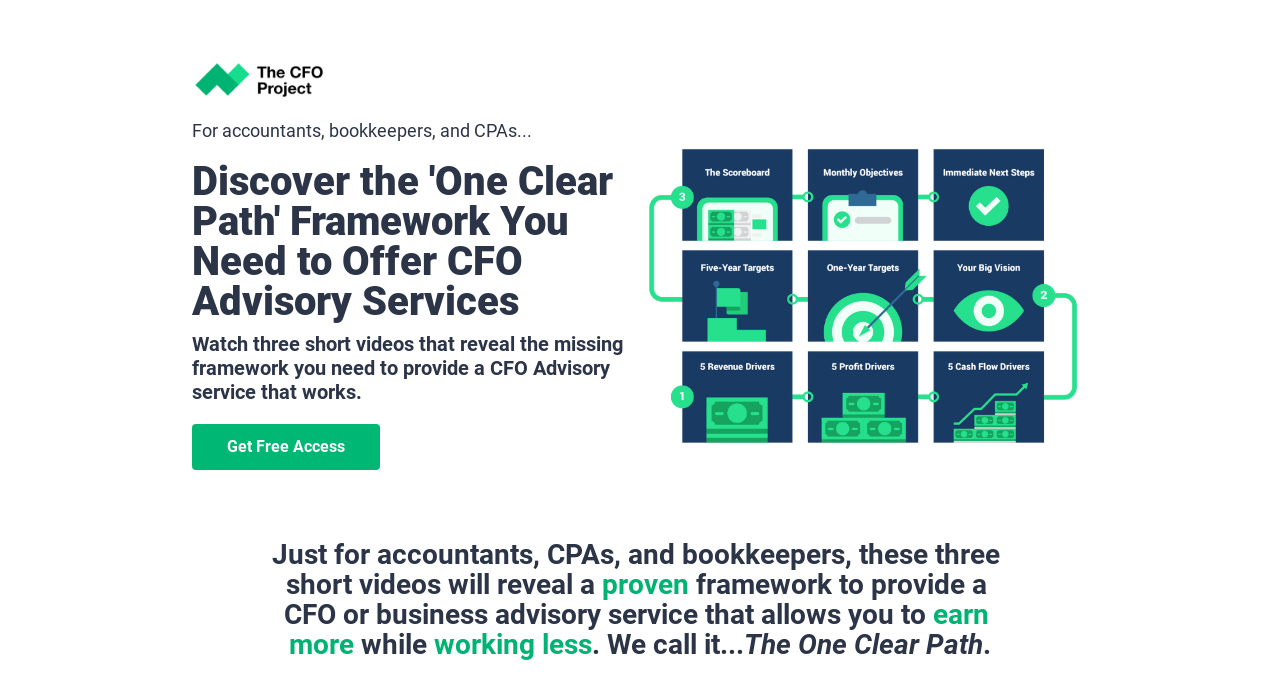

--- FILE ---
content_type: text/html; charset=UTF-8
request_url: https://thecfoproject.com/the-one-clear-path
body_size: 21465
content:
<!DOCTYPE html><html><head> <!-- This page was built using Ontraport Pages v3. Learn more about the most powerful business and marketing automation platform designed for entrepreneurs and sign up for a free trial at Ontraport.com --> <meta charset="utf-8">  <meta name="viewport" content="width=device-width, initial-scale=1.0">  <link rel="localizations" href="//optassets.ontraport.com/opt_assets/static/language_pack/paths/logtxn_paths.json" type="application/vnd.oftn.l10n+json"> <noscript><style>.opt-button--submit{ display: none !important; }</style></noscript> 
<script>(function(w,d,s,l,i){w[l]=w[l]||[];w[l].push({'gtm.start':
new Date().getTime(),event:'gtm.js'});var f=d.getElementsByTagName(s)[0],
j=d.createElement(s),dl=l!='dataLayer'?'&l='+l:'';j.async=true;j.src=
'https://www.googletagmanager.com/gtm.js?id='+i+dl;f.parentNode.insertBefore(j,f);
})(window,document,'script','dataLayer','GTM-NP4MS4J');</script>




<script>
!function(f,b,e,v,n,t,s)
{if(f.fbq)return;n=f.fbq=function(){n.callMethod?
n.callMethod.apply(n,arguments):n.queue.push(arguments)};
if(!f._fbq)f._fbq=n;n.push=n;n.loaded=!0;n.version='2.0';
n.queue=[];t=b.createElement(e);t.async=!0;
t.src=v;s=b.getElementsByTagName(e)[0];
s.parentNode.insertBefore(t,s)}(window, document,'script',
'https://connect.facebook.net/en_US/fbevents.js');
fbq('init', '231040178476172');
fbq('track', 'PageView');
</script>
<noscript><img height="1" width="1" style="display:none"
src="https://www.facebook.com/tr?id=231040178476172&ev=PageView&noscript=1"
/></noscript>



<script type="text/javascript" src="https://load.fomo.com/api/v1/ODPYK6SaJdISdPLoPQqAMg/load.js" async></script> <link rel="preload stylesheet" as="style" href="//optassets.ontraport.com/opt_assets/elements_v3/common/materialize/css/opt-styles.min.css?1768963222"><style class="theme-style">h1, .h1.h1.h1 { font-family: 'Roboto', sans-serif; font-size: 70px; line-height: 70px; font-weight: 900; font-style: normal; text-decoration: inherit;}h2, .h2.h2.h2 { font-family: 'Roboto', sans-serif; font-size: 33px; line-height: 37px; font-weight: 700; font-style: normal; text-decoration: inherit;}h3, .h3.h3.h3 { font-family: 'Roboto', sans-serif; font-size: 20px; line-height: 24px; font-weight: 700; font-style: normal; text-decoration: inherit;}.label.label.label { font-family: 'Roboto', sans-serif; font-size: 14px; line-height: 14px; font-weight: 500; font-style: normal; text-decoration: inherit;}.button.button.button { font-family: 'Roboto', sans-serif; font-size: 16px; line-height: 16px; font-weight: 700; font-style: normal; text-decoration: inherit;}.large-body-text.large-body-text.large-body-text { font-family: 'Roboto', sans-serif; font-size: 22px; line-height: 24px; font-weight: 400; font-style: normal; text-decoration: inherit;}.body-text.body-text.body-text { font-family: 'Roboto', sans-serif; font-size: 18px; line-height: 22px; font-weight: 400; font-style: normal; text-decoration: inherit;}blockquote, .blockquote.blockquote.blockquote { font-family: 'Roboto', sans-serif; font-size: 34px; line-height: 38px; font-weight: 500; font-style: italic; text-decoration: inherit;}:root { --complementary-color: #00b372; --dark-color: #2c3447; --light-color: #f2f2f2; --primary-color: #00b372; --white-color: #ffffff;}.spacing { padding-top: 20px; padding-bottom: 20px;}[opt-type="background-v3"] .opt-row, .object-record-block-wrapper { max-width: 100%; margin:0 auto;}@media only screen and (max-width: 600px) {}.spacing { padding-top: 20px; padding-bottom: 20px;}.op-gradient-lr-aa00ff-7c4dff { background:linear-gradient(to right, #aa00ff, #7c4dff) } .op-gradient-lr-aa00ff-7c4dff--hover:hover { background:linear-gradient(to right, #aa00ff, #7c4dff) } .op-gradient-tb-66bb6a-a5d6a7 { background:linear-gradient(to bottom, #66bb6a, #a5d6a7) } .op-gradient-tb-66bb6a-a5d6a7--hover:hover { background:linear-gradient(to bottom, #66bb6a, #a5d6a7) } .op-gradient-tb-90caf9-2196f3 { background:linear-gradient(to bottom, #90caf9, #2196f3) } .op-gradient-tb-90caf9-2196f3--hover:hover { background:linear-gradient(to bottom, #90caf9, #2196f3) } .op-gradient-tb-ff4081-c51162 { background:linear-gradient(to bottom, #ff4081, #c51162) } .op-gradient-tb-ff4081-f50057--hover:hover { background:linear-gradient(to bottom, #ff4081, #f50057) } .op-gradient-tb-white-complementary { background:linear-gradient(to bottom, #ffffff, #00b372) } .op-gradient-tb-primary-complementary { background:linear-gradient(to bottom, #00b372, #00b372) } .op-gradient-tb-complementary-complementary { background:linear-gradient(to bottom, #00b372, #00b372) } .op-gradient-tb-00b874-complementary { background:linear-gradient(to bottom, #00b874, #00b372) } </style><link rel="icon" type="image/x-icon" href="//i.ontraport.com/223879.60a9aa9523b10c736857e0281aff7eb1.ICO"><title>The One Clear Path Framework</title><meta property="og:title" content="The One Clear Path Framework"><meta name="twitter:title" content="The One Clear Path Framework"><meta name="thumbnail" content="https://i.ontraport.com/223879.f27b0706f125eed8171891ccf94e1a40.PNG"><meta property="og:image" content="https://i.ontraport.com/223879.f27b0706f125eed8171891ccf94e1a40.PNG"><meta property="twitter:image" content="https://i.ontraport.com/223879.f27b0706f125eed8171891ccf94e1a40.PNG"><meta name="twitter:card" content="summary_large_image"><meta name="robots" content="noindex"><meta name="googlebot" content="noindex"><meta property="og:type" content="website"><meta property="og:url" content="https://thecfoproject.com/the-one-clear-path"><link rel="dns-prefetch" href="//i.ontraport.com"><link rel="dns-prefetch" href="https://player.vimeo.com"><link rel="dns-prefetch" href="//optassets.ontraport.com"><link rel="dns-prefetch" href="https://www.googletagmanager.com"><link rel="dns-prefetch" href="https://connect.facebook.net"><link rel="dns-prefetch" href="https://www.facebook.com"><link rel="dns-prefetch" href="https://load.fomo.com"><script class="page-theme-color-scripts"> var op = window.op || ( window.op = {} ); op.themeColors = { 'primary-color': '#00b372', 'complementary-color': '#00b372', 'dark-color': '#2c3447', 'light-color': '#f2f2f2', 'white-color': '#ffffff' }; op.gbGradients = {}; /* * Merge the global block gradient objects into the op objects list of needed gradients * so we have a master list to compare against. Any gradients not in the master list, pass * along to be added to the page via css. */ op.gbGradientMerge = function( gradients, id ) { var temp = {}; Object.keys( gradients ).forEach( function( gradientKey ) { if( !op.gbGradients[ gradientKey ] ) { op.gbGradients[ gradientKey ] = gradients[ gradientKey ]; } } ); if( op.makeGradientCSS && Object.keys( op.gbGradients ).length ) { op.addGbGradientCss( op.gbGradients ); } }; /* * Add a style tag that contains the gradients defined in gbGradients to the DOM * @param gbGradients {object} * @param id {string} block uuid */ op.addGbGradientCss = function( gbGradients ) { var styles = op.makeGradientCSS( gbGradients, op.themeColors ); var head = document.head; var styleTag = document.createElement('style'); styleTag.innerHTML = styles; head.appendChild( styleTag ); } ; </script><script id='dc-param'> dcParam={"object_id":"0","contact_id":"0","hash":"$2a$08$bBXJGZ2I\/T7ZP7\/dOWjwEO4i6AAFg0IAjMIyWSr2wjBFtvDGwyx6y"}</script><script id='aws-param'> awsParam="YToyOntzOjQ6Imhhc2giO3M6MzI6ImRiMDIyMDMzOGZmNTQ5Y2ExZjU3ZGQ1NmQ0MDE4ZTgwIjtzOjY6ImV4cGlyeSI7aToxNzY5MDg0MDI5O30="</script><script type='text/javascript'>window._opt_lpid='513.0'; window.isONTRApage = true;</script>
 <meta name='unique' value=1>
 </head><body opt-version="3"> 
<noscript><iframe src="https://www.googletagmanager.com/ns.html?id=GTM-PM23GKR"
height="0" width="0" style="display:none;visibility:hidden"></iframe></noscript>
  <div id="fb-root"></div> <div class="opt-container" opt-id="template-background" opt-type="background-v3" data-date-localization="usa-date"><div id="ocaee327b38b5" class="opt-row opt-id-b2af34ce-c130-89fe-3242-caee327b38b5" opt-id="b2af34ce-c130-89fe-3242-caee327b38b5" opt-type="block-v3" style="z-index: 11; padding: 0px;" data-block-viewport-display="all"><style id="sb2af34ce-c130-89fe-3242-caee327b38b5-16">.opt-id-b2af34ce-c130-89fe-3242-caee327b38b5 [opt-id="16"] .opt-link-style:hover{font-weight: inherit !important;font-style: normal !important;text-decoration: underline !important}</style><style id="sb2af34ce-c130-89fe-3242-caee327b38b5-16-mobile_font">@media ( max-width: 600px ) { .opt-id-b2af34ce-c130-89fe-3242-caee327b38b5 [opt-id="16"] .opt-text-wrapper{font-size: 18px !important;line-height: 22px !important} }</style><style id="sb2af34ce-c130-89fe-3242-caee327b38b5-13">.opt-id-b2af34ce-c130-89fe-3242-caee327b38b5 [opt-id="13"].opt-border{border-style: none;border-width: 1px;border-top-left-radius: 4px;border-top-right-radius: 4px;border-bottom-left-radius: 4px;border-bottom-right-radius: 4px}.opt-id-b2af34ce-c130-89fe-3242-caee327b38b5 [opt-id="13"].opt-border.opt-border > .bg-color-overlay > .border-arrow--bottom{border-style: none;border-width: 1px}</style><style id="sb2af34ce-c130-89fe-3242-caee327b38b5-8">.opt-id-b2af34ce-c130-89fe-3242-caee327b38b5 [opt-id="8"] .opt-link-style:hover{font-weight: inherit !important;font-style: normal !important;text-decoration: underline !important}</style><style id="sb2af34ce-c130-89fe-3242-caee327b38b5-8-mobile_font">@media ( max-width: 600px ) { .opt-id-b2af34ce-c130-89fe-3242-caee327b38b5 [opt-id="8"] .opt-text-wrapper{font-size: 18px !important;line-height: 23px !important} }</style><style id="sb2af34ce-c130-89fe-3242-caee327b38b5-7">.opt-id-b2af34ce-c130-89fe-3242-caee327b38b5 [opt-id="7"] .opt-link-style:hover{font-weight: inherit !important;font-style: normal !important;text-decoration: underline !important}</style><style id="sb2af34ce-c130-89fe-3242-caee327b38b5-7-mobile_font">@media ( max-width: 600px ) { .opt-id-b2af34ce-c130-89fe-3242-caee327b38b5 [opt-id="7"] .opt-text-wrapper{font-size: 14px !important;line-height: 18px !important} }</style><style id="sb2af34ce-c130-89fe-3242-caee327b38b5-6">.opt-id-b2af34ce-c130-89fe-3242-caee327b38b5 [opt-id="6"].opt-border{border-style: none;border-width: 1px}.opt-id-b2af34ce-c130-89fe-3242-caee327b38b5 [opt-id="6"].opt-border.opt-border > .bg-color-overlay > .border-arrow--bottom{border-style: none;border-width: 1px}</style><style id="sb2af34ce-c130-89fe-3242-caee327b38b5-5">.opt-id-b2af34ce-c130-89fe-3242-caee327b38b5 [opt-id="5"] .opt-link-style:hover{font-weight: inherit !important;font-style: normal !important;text-decoration: underline !important}</style><style id="sb2af34ce-c130-89fe-3242-caee327b38b5-5-mobile_font">@media ( max-width: 600px ) { .opt-id-b2af34ce-c130-89fe-3242-caee327b38b5 [opt-id="5"] .opt-text-wrapper{font-size: 30px !important;line-height: 30px !important} }</style><style id="sb2af34ce-c130-89fe-3242-caee327b38b5-3">.opt-id-b2af34ce-c130-89fe-3242-caee327b38b5 [opt-id="3"].opt-border{border-style: none;border-width: 1px}.opt-id-b2af34ce-c130-89fe-3242-caee327b38b5 [opt-id="3"].opt-border.opt-border > .bg-color-overlay > .border-arrow--bottom{border-style: none;border-width: 1px}</style><div class="block__style opt-border" opt-type="background" opt-id="block-background" style="padding: 40px 0px; background: transparent;"><div class="container block-align--top"><div class="row" style="z-index: 2;"><div opt-type="column" opt-id="1" class="col s12 m6 "><div class="col__style"><div class="sub-row "><div class="sub-col s1"><div class="el__style el-id-6" style="margin-top: 20px; margin-bottom: 0px; padding-left: 0px; padding-right: 0px; max-width: 30%;"><a class="opt-img-link" href="https://thecfoproject.com" target="_self" data-file_name="" data-page_select="" data-url_type="default"><div opt-id="6" opt-type="image-v3" class="opt-element img-container none none--hover opt-border dark-color-border dark-color-border--hover opt-lazy-img" style="max-width: 3000px; max-height: 900px;"> <img class="responsive-img hover-img" srcset="" title="" alt=""> <img class="responsive-img img opt-lazy-img__img" src="https://app.ontraport.com/images/opt_default_image.png" srcset="https://app.ontraport.com/images/opt_default_image.png" title="" alt="" width="3000" height="900" style="padding-bottom: calc(30% - 1px);" data-src="//i.ontraport.com/223879.f27b0706f125eed8171891ccf94e1a40.PNG" data-srcset="//i.ontraport.com/223879.f27b0706f125eed8171891ccf94e1a40.PNG?ops=640 640w, //i.ontraport.com/223879.f27b0706f125eed8171891ccf94e1a40.PNG?ops=1024 1024w, //i.ontraport.com/223879.f27b0706f125eed8171891ccf94e1a40.PNG?ops=1280 1280w, //i.ontraport.com/223879.f27b0706f125eed8171891ccf94e1a40.PNG?ops=1920 1920w, //i.ontraport.com/223879.f27b0706f125eed8171891ccf94e1a40.PNG?ops=3000 3000w"> <div class="opt-lazy-img__placeholder"></div></div></a></div></div></div><div class="sub-row "><div class="sub-col s1"><div class="el__style el-id-7" style="margin-top: 20px; margin-bottom: 0px; padding-left: 0px; padding-right: 0px;"><div class="opt-element dark-color-text body-text" opt-type="text" opt-id="7" opt-element="sub-headline" data-font-family="" mobile-font-family="" mobile-font-size="14px" mobile-line-height="18px"><div class="opt-text-wrapper"><div><span class="dark-color-text">For accountants, bookkeepers, and CPAs...<span data-cke-bookmark="1">&nbsp;</span></span><br></div></div></div></div></div></div><div class="sub-row "><div class="sub-col s1"><div class="el__style el-id-5" style="margin-top: 20px; margin-bottom: 0px; padding-left: 0px; padding-right: 0px;"><h1 class="opt-element dark-color-text h1" opt-type="text" opt-id="5" opt-element="headline" style="font-size: 40px; line-height: 40px;" mobile-font-size="30px" mobile-line-height="30px"><div class="opt-text-wrapper"><div>Discover the 'One Clear Path' Framework You Need to Offer CFO Advisory Services</div></div></h1></div></div></div><div class="sub-row "><div class="sub-col s1"><div class="el__style el-id-16" style="margin-top: 10px; margin-bottom: 0px; padding-left: 0px; padding-right: 0px;"><h2 class="opt-element dark-color-text h2" opt-type="text" opt-id="16" opt-element="sub-headline" style="font-size: 20px; line-height: 24px;" mobile-font-size="18px" mobile-line-height="22px"><div class="opt-text-wrapper"><div><span class="dark-color-text"><span data-cke-bookmark="1" style="display:none">&nbsp;</span>Watch three short videos that reveal the missing framework you need to provide a CFO Advisory service that works.</span><br></div></div></h2></div></div></div><div class="sub-row "><div class="sub-col s1"><div class="el__style el-id-13" style="margin-top: 20px; margin-bottom: 0px; padding-left: 0px; padding-right: 0px;"><a class="opt-element opt-button white-color-text opt-theme-hover-target op-button-bg-hover-00b874 none z-depth-20--hover opt-border dark-color-border dark-color-border--hover dark-color-border--focus" opt-type="button-v3" opt-id="13" opt-button-style-type="flat" opt-button-icon-display="none" opt-button-width="label" opt-button-type="text" style="background-color: rgb(0, 184, 116); padding: 15px 35px;" data-hash="" href="#o224bfc5a5487" target="_self" data-url_type="block_link" button_text_font="button" button_sub_text_font="body-text"> <i opt-type="icon" class="opt-element material-icons white-color-text white-color-text--hover" style="font-size: 32px;">settings</i> <div class="opt-button__text-container"> <div class="opt-button__text-target white-color-text white-color-text--hover button">Get Free Access<br></div> <div class="opt-button__sub-text-target white-color-text white-color-text--hover body-text"></div> </div> </a><style class="opt-button-style">.op-button-bg-hover-00b874:hover { background-color: #00b874 !important }</style></div></div></div></div></div><div opt-type="column" opt-id="2" class="col s12 m6 " style="padding: 0px;"><div class="col__style col__style--top opt-border" style="padding: 0px;"><div class="sub-row "><div class="sub-col s1"><div class="el__style el-id-3" style="margin: 100px auto 0px; padding-left: 0px; padding-right: 0px; left: 0px; text-align: center; max-width: 100%;"><div opt-id="3" opt-type="image-v3" class="opt-element img-container none none--hover opt-border dark-color-border dark-color-border--hover opt-lazy-img" style="max-width: 720px; max-height: 500px;"> <img class="responsive-img hover-img" srcset="" title="" alt=""> <img class="responsive-img img opt-lazy-img__img" src="https://app.ontraport.com/images/opt_default_image.png" srcset="https://app.ontraport.com/images/opt_default_image.png" title="" alt="" width="720" height="500" style="padding-bottom: calc(69% - 1px);" data-src="//i.ontraport.com/223879.daafb0627f2660b27790590057bc0a76.PNG" data-srcset="//i.ontraport.com/223879.daafb0627f2660b27790590057bc0a76.PNG?ops=640 640w, //i.ontraport.com/223879.daafb0627f2660b27790590057bc0a76.PNG?ops=720 720w"> <div class="opt-lazy-img__placeholder"></div></div></div></div></div></div></div></div><div class="row" style="z-index: 1;"><div opt-type="column" opt-id="11" class="col s12 m1 col--empty"><div class="col__style"><div class="sub-row "><div class="sub-col--empty"></div></div></div></div><div opt-type="column" opt-id="9" class="col s12 m10 "><div class="col__style"><div class="sub-row "><div class="sub-col s1"><div class="el__style el-id-8" style="margin-top: 70px; margin-bottom: 0px; padding-left: 0px; padding-right: 0px;"><h2 class="opt-element dark-color-text h2" opt-type="text" opt-id="8" opt-element="sub-headline" style="font-size: 28px; line-height: 30px;" mobile-font-size="18px" mobile-line-height="23px"><div class="opt-text-wrapper"><div style="text-align:center"><span class="dark-color-text">Just for accountants, CPAs, and bookkeepers, these&nbsp;three short videos will reveal a&nbsp;<span class="primary-color-text">proven </span>framework to provide a CFO or business advisory service that allows you to <span class="primary-color-text">earn more</span> while <span class="primary-color-text">working less</span>. We call it...<i>The</i><i><i>&nbsp;</i>One Clear Path</i>.<span data-cke-bookmark="1" style="display:none">&nbsp;</span></span><br></div></div></h2></div></div></div></div></div><div opt-type="column" opt-id="10" class="col s12 m1 col--empty"><div class="col__style"><div class="sub-row "><div class="sub-col--empty"></div></div></div></div></div></div></div><style class="opt-block-spacing-style">@media ( max-width: 600px ) {.opt-id-b2af34ce-c130-89fe-3242-caee327b38b5 .block__style {padding-top:20px !important;padding-bottom:20px !important;padding-left:20px !important;padding-right:20px !important;} }</style></div><form id="o224bfc5a5487" class="opt-row opt-id-0ab742a3-746c-2086-efd7-224bfc5a5487" opt-id="0ab742a3-746c-2086-efd7-224bfc5a5487" opt-type="block-v3" action="https://forms.ontraport.com/v2.4/form_processor.php?lpid=513&block_id=0ab742a3-746c-2086-efd7-224bfc5a5487" role="form" accept-charset="UTF-8" method="post" style="z-index: 10;" data-block-viewport-display="all"><style id="s0ab742a3-746c-2086-efd7-224bfc5a5487-13-opt-dropdown-border">.opt-id-0ab742a3-746c-2086-efd7-224bfc5a5487 [opt-id="13"] .opt-dropdown-border{border-style: none;border-width: 1px}.opt-id-0ab742a3-746c-2086-efd7-224bfc5a5487 [opt-id="13"] .opt-dropdown-border.opt-dropdown-border > .bg-color-overlay > .border-arrow--bottom{border-style: none;border-width: 1px}</style><style id="s0ab742a3-746c-2086-efd7-224bfc5a5487-13">.opt-id-0ab742a3-746c-2086-efd7-224bfc5a5487 [opt-id="13"] .opt-border{border-style: solid;border-width: 2px;border-top-left-radius: 4px;border-top-right-radius: 4px;border-bottom-left-radius: 4px;border-bottom-right-radius: 4px}.opt-id-0ab742a3-746c-2086-efd7-224bfc5a5487 [opt-id="13"] .opt-border:focus{border-color: #b9b9b9}.opt-id-0ab742a3-746c-2086-efd7-224bfc5a5487 [opt-id="13"] .opt-border.opt-border > .bg-color-overlay > .border-arrow--bottom{border-style: solid;border-width: 2px}</style><style id="s0ab742a3-746c-2086-efd7-224bfc5a5487-12">.opt-id-0ab742a3-746c-2086-efd7-224bfc5a5487 [opt-id="12"].opt-border{border-style: none;border-width: 1px;border-top-left-radius: 4px;border-top-right-radius: 4px;border-bottom-left-radius: 4px;border-bottom-right-radius: 4px}.opt-id-0ab742a3-746c-2086-efd7-224bfc5a5487 [opt-id="12"].opt-border.opt-border > .bg-color-overlay > .border-arrow--bottom{border-style: none;border-width: 1px}</style><style id="s0ab742a3-746c-2086-efd7-224bfc5a5487-11">.opt-id-0ab742a3-746c-2086-efd7-224bfc5a5487 [opt-id="11"] .opt-link-style{text-decoration: underline}.opt-id-0ab742a3-746c-2086-efd7-224bfc5a5487 [opt-id="11"] .opt-link-style:hover{font-weight: inherit !important;font-style: normal !important;text-decoration: underline !important}</style><style id="s0ab742a3-746c-2086-efd7-224bfc5a5487-11-mobile_font">@media ( max-width: 600px ) { .opt-id-0ab742a3-746c-2086-efd7-224bfc5a5487 [opt-id="11"] .opt-text-wrapper{font-size: 16px !important} }</style><style id="s0ab742a3-746c-2086-efd7-224bfc5a5487-9">.opt-id-0ab742a3-746c-2086-efd7-224bfc5a5487 [opt-id="9"] .opt-border{border-style: solid;border-width: 2px;border-top-left-radius: 4px;border-top-right-radius: 4px;border-bottom-left-radius: 4px;border-bottom-right-radius: 4px}.opt-id-0ab742a3-746c-2086-efd7-224bfc5a5487 [opt-id="9"] .opt-border.opt-border{border-top-width: 2px;border-left-width: 2px}.opt-id-0ab742a3-746c-2086-efd7-224bfc5a5487 [opt-id="9"] .opt-border.opt-border > .bg-color-overlay > .border-arrow--bottom{border-style: solid;border-width: 2px}</style><style id="s0ab742a3-746c-2086-efd7-224bfc5a5487-8">.opt-id-0ab742a3-746c-2086-efd7-224bfc5a5487 [opt-id="8"] .opt-border{border-style: solid;border-width: 2px;border-top-left-radius: 4px;border-top-right-radius: 4px;border-bottom-left-radius: 4px;border-bottom-right-radius: 4px}.opt-id-0ab742a3-746c-2086-efd7-224bfc5a5487 [opt-id="8"] .opt-border.opt-border{border-top-width: 2px;border-left-width: 2px}.opt-id-0ab742a3-746c-2086-efd7-224bfc5a5487 [opt-id="8"] .opt-border.opt-border > .bg-color-overlay > .border-arrow--bottom{border-style: solid;border-width: 2px}</style><style id="s0ab742a3-746c-2086-efd7-224bfc5a5487-7">.opt-id-0ab742a3-746c-2086-efd7-224bfc5a5487 [opt-id="7"] .opt-border{border-style: solid;border-width: 2px;border-top-left-radius: 4px;border-top-right-radius: 4px;border-bottom-left-radius: 4px;border-bottom-right-radius: 4px}.opt-id-0ab742a3-746c-2086-efd7-224bfc5a5487 [opt-id="7"] .opt-border.opt-border{border-top-width: 2px;border-left-width: 2px}.opt-id-0ab742a3-746c-2086-efd7-224bfc5a5487 [opt-id="7"] .opt-border.opt-border > .bg-color-overlay > .border-arrow--bottom{border-style: solid;border-width: 2px}</style><style id="s0ab742a3-746c-2086-efd7-224bfc5a5487-6">.opt-id-0ab742a3-746c-2086-efd7-224bfc5a5487 [opt-id="6"] .opt-border{border-style: solid;border-width: 2px;border-top-left-radius: 4px;border-top-right-radius: 4px;border-bottom-left-radius: 4px;border-bottom-right-radius: 4px}.opt-id-0ab742a3-746c-2086-efd7-224bfc5a5487 [opt-id="6"] .opt-border.opt-border{border-top-width: 2px;border-left-width: 2px}.opt-id-0ab742a3-746c-2086-efd7-224bfc5a5487 [opt-id="6"] .opt-border.opt-border > .bg-color-overlay > .border-arrow--bottom{border-style: solid;border-width: 2px}</style><style id="s0ab742a3-746c-2086-efd7-224bfc5a5487-5">.opt-id-0ab742a3-746c-2086-efd7-224bfc5a5487 [opt-id="5"] .opt-link-style:hover{font-weight: inherit !important;font-style: normal !important;text-decoration: underline !important}</style><div class="block__style" opt-type="background" opt-id="block-background" style="padding: 40px 0px; background: transparent;"><div class="container"><div class="row" style="z-index: 2;"><div opt-type="column" opt-id="4" class="col s12 m12 "><div class="col__style"><div class="sub-row "><div class="sub-col s1"><div class="el__style el-id-5" style="margin-top: 10px; margin-bottom: 20px; padding-left: 0px; padding-right: 0px;"><h2 class="opt-element dark-color-text h2" opt-type="text" opt-id="5" opt-element="sub-headline" style="font-size: 28px; line-height: 30px;"><div class="opt-text-wrapper"><div style="text-align:center">Get Immediate Access</div></div></h2></div></div></div></div></div></div><div class="row" style="z-index: 1;"><div opt-type="column" opt-id="1" class="col s12 m3 col--empty"><div class="col__style"><div class="sub-row "><div class="sub-col--empty"></div></div></div></div><div opt-type="column" opt-id="2" class="col s12 m6 "><div class="col__style"><div class="sub-row "><div class="sub-col s2"><div class="el__style el-id-6" style="margin: 0px auto 20px; padding-left: 0px; padding-right: 10px; left: 0px;"><div class="opt-element opt-input" opt-toggle-icon-button-display="icon" opt-type="input-v3" opt-id="6" opt-input-icon-display="none" opt-input-style="custom" opt-input-label-position="top" opt-input-label-alignment="left" opt-input-alignment="left" opt-input-type="text" opt-error-msg="" input_font_style="body-text" input_label_font_style="label" opt-input-allowed-file-types="" data-favorite-id="26" opt-input-file-max-size="1000"> <i opt-type="icon" class="opt-element material-icons dark-color-text" style="font-size: 32px;">settings</i> <div class="opt-input__container input-field"><input id="o224bfc5a5487-firstname" type="text" name="firstname" class="opt-input__field browser-default opt-border light-color-border light-color-border--hover primary-color-border--focus dark-color-text--hover dark-color-text--focus op-input-placeholder-color-757575 white-color-background--hover white-color-background--focus dark-color-text body-text" style="padding: 16px 20px; background-color: rgb(245, 245, 245);" required="" value=""><label for="o224bfc5a5487-firstname" class="opt-input__label primary-color-input-label--focus op-input-label-background-color-focus-transparent dark-color-text label" style="padding: 0px 0px 4px; background-color: transparent;">First Name</label></div></div><style class="opt-input-style">input:focus + .op-input-label-background-color-focus-transparent { background-color: transparent !important }.op-input-placeholder-color-757575::placeholder { color: #757575; }.op-input-placeholder-color-757575::-webkit-input-placeholder { color: #757575; }</style></div></div><div class="sub-col s2"><div class="el__style el-id-7" style="margin: 0px auto 20px; padding-left: 0px; padding-right: 0px; left: 0px;"><div class="opt-element opt-input" opt-toggle-icon-button-display="icon" opt-type="input-v3" opt-id="7" opt-input-icon-display="none" opt-input-style="custom" opt-input-label-position="top" opt-input-label-alignment="left" opt-input-alignment="left" opt-input-type="text" opt-error-msg="" input_font_style="body-text" input_label_font_style="label" opt-input-allowed-file-types="" data-favorite-id="26" opt-input-file-max-size="1000"> <i opt-type="icon" class="opt-element material-icons dark-color-text" style="font-size: 32px;">settings</i> <div class="opt-input__container input-field"><input id="o224bfc5a5487-lastname" type="text" name="lastname" class="opt-input__field browser-default opt-border light-color-border light-color-border--hover primary-color-border--focus dark-color-text--hover dark-color-text--focus op-input-placeholder-color-757575 white-color-background--hover white-color-background--focus dark-color-text body-text" style="padding: 16px 20px; background-color: rgb(245, 245, 245);" required="" value=""><label for="o224bfc5a5487-lastname" class="opt-input__label primary-color-input-label--focus op-input-label-background-color-focus-transparent dark-color-text label" style="padding: 0px 0px 4px; background-color: transparent;">Last Name</label></div></div><style class="opt-input-style">input:focus + .op-input-label-background-color-focus-transparent { background-color: transparent !important }.op-input-placeholder-color-757575::placeholder { color: #757575; }.op-input-placeholder-color-757575::-webkit-input-placeholder { color: #757575; }</style></div></div></div><div class="sub-row "><div class="sub-col s1"><div class="el__style el-id-8" style="margin: 0px auto 20px; padding-left: 0px; padding-right: 0px; left: 0px;"><div class="opt-element opt-input" opt-toggle-icon-button-display="icon" opt-type="input-v3" opt-id="8" opt-input-icon-display="none" opt-input-style="custom" opt-input-label-position="top" opt-input-label-alignment="left" opt-input-alignment="left" opt-input-type="email" opt-error-msg="" input_font_style="body-text" input_label_font_style="label" opt-input-allowed-file-types="" data-favorite-id="26" opt-input-file-max-size="1000"> <i opt-type="icon" class="opt-element material-icons dark-color-text" style="font-size: 32px;">settings</i> <div class="opt-input__container input-field"><input id="o224bfc5a5487-email" type="email" name="email" class="opt-input__field browser-default opt-border light-color-border light-color-border--hover primary-color-border--focus dark-color-text--hover dark-color-text--focus op-input-placeholder-color-757575 white-color-background--hover white-color-background--focus dark-color-text body-text" style="padding: 16px 20px; background-color: rgb(245, 245, 245);" required="" value=""><label for="o224bfc5a5487-email" class="opt-input__label primary-color-input-label--focus op-input-label-background-color-focus-transparent dark-color-text label" style="padding: 0px 0px 4px; background-color: transparent;">Email</label></div></div><style class="opt-input-style">input:focus + .op-input-label-background-color-focus-transparent { background-color: transparent !important }.op-input-placeholder-color-757575::placeholder { color: #757575; }.op-input-placeholder-color-757575::-webkit-input-placeholder { color: #757575; }</style></div></div></div><div class="sub-row "><div class="sub-col s1"><div class="el__style el-id-9" style="margin: 0px auto 20px; padding-left: 0px; padding-right: 0px; left: 0px;"><div class="opt-element opt-input" opt-toggle-icon-button-display="icon" opt-type="input-v3" opt-id="9" opt-input-icon-display="none" opt-input-style="custom" opt-input-label-position="top" opt-input-label-alignment="left" opt-input-alignment="left" opt-input-type="sms" opt-error-msg="" input_font_style="body-text" input_label_font_style="label" opt-input-allowed-file-types="" data-favorite-id="26" opt-input-file-max-size="1000"> <i opt-type="icon" class="opt-element material-icons dark-color-text" style="font-size: 32px;">settings</i> <div class="opt-input__container input-field"><input id="o224bfc5a5487-sms_number" type="tel" name="sms_number" class="opt-input__field browser-default opt-border light-color-border light-color-border--hover primary-color-border--focus dark-color-text--hover dark-color-text--focus op-input-placeholder-color-757575 white-color-background--hover white-color-background--focus dark-color-text body-text" style="padding: 16px 20px; background-color: rgb(245, 245, 245);" value=""><label for="o224bfc5a5487-sms_number" class="opt-input__label primary-color-input-label--focus op-input-label-background-color-focus-transparent dark-color-text label" style="padding: 0px 0px 4px; background-color: transparent;">Best Phone Number</label></div></div><style class="opt-input-style">input:focus + .op-input-label-background-color-focus-transparent { background-color: transparent !important }.op-input-placeholder-color-757575::placeholder { color: #757575; }.op-input-placeholder-color-757575::-webkit-input-placeholder { color: #757575; }</style></div></div></div><div class="sub-row "><div class="sub-col s1"><div class="el__style el-id-13" style="margin: 0px auto 20px; padding-left: 0px; padding-right: 0px; left: 0px;"><div class="opt-element opt-input opt-input--dropdown" opt-toggle-icon-button-display="icon" opt-type="input-v3" opt-id="13" opt-input-icon-display="none" opt-input-style="custom" opt-input-label-position="top" opt-input-label-alignment="left" opt-input-alignment="left" opt-input-type="drop" opt-error-msg="" input_label_font_style="label" opt-input-allowed-file-types="" data-favorite-id="28" opt-input-file-max-size="1000"> <i opt-type="icon" class="opt-element material-icons dark-color-text" style="font-size: 32px;">settings</i> <div class="opt-input__container input-field"><select name="f3171" class="select-field opt-border opt-dropdown-border dark-color-border dark-color-border--hover" opt-dropdown-styles="{&quot;select-wrapper input&quot;:{&quot;classes&quot;:[&quot;dark-color-text&quot;,&quot;dark-color-text--hover&quot;,&quot;body-text&quot;],&quot;styles&quot;:{&quot;paddingTop&quot;:16,&quot;paddingBottom&quot;:16,&quot;paddingRight&quot;:20,&quot;paddingLeft&quot;:20}},&quot;select-wrapper ul&quot;:{&quot;classes&quot;:[&quot;primary-color-background-dropdown--selected&quot;,&quot;dark-color-dropdown--selected&quot;,&quot;opt-dropdown-border&quot;,&quot;dark-color-border&quot;,&quot;dark-color-border--hover&quot;],&quot;styles&quot;:{}},&quot;select-wrapper li&quot;:{&quot;classes&quot;:[&quot;white-color-background&quot;,&quot;light-color-background--hover&quot;,&quot;dark-color-text&quot;,&quot;dark-color-text--hover&quot;,&quot;body-text&quot;],&quot;styles&quot;:{&quot;paddingTop&quot;:0,&quot;paddingBottom&quot;:0,&quot;paddingRight&quot;:0,&quot;paddingLeft&quot;:0}},&quot;select-wrapper&quot;:{&quot;classes&quot;:[&quot;white-color-background--hover&quot;,&quot;opt-border&quot;,&quot;light-color-border&quot;,&quot;light-color-border--hover&quot;],&quot;styles&quot;:{&quot;backgroundColor&quot;:&quot;#f5f5f5&quot;}}}" id="o224bfc5a5487-f3171" required="" style="background-color: rgb(245, 245, 245);"><option value="" selected="">Select...</option><option value="550">I own (or have owned) a bookkeeping practice.</option><option value="549">I own (or have owned) an accounting/tax practice.</option><option value="974">I own (or have owned) a Fractional CFO or Advisory Firm</option><option value="547">I am (or was) an employed financial professional.</option><option value="546">Other</option></select><label class="opt-input__label dark-color-text label" style="padding: 0px 0px 4px; background-color: transparent;" for="o224bfc5a5487-f3171">What best describes you?</label></div></div></div></div></div><div class="sub-row "><div class="sub-col s1"><div class="el__style el-id-11" style="margin-top: 0px; margin-bottom: 0px; padding-left: 0px; padding-right: 0px;"><div class="opt-element dark-color-text body-text" opt-type="text" opt-id="11" opt-element="text" style="font-size: 18px; line-height: 20px;" mobile-font-size="16px"><div class="opt-text-wrapper"><span style="-webkit-text-stroke-width:0px; text-align:start; text-indent:0px"><span style="color:#2c3447"><span style="font-family:Roboto,sans-serif"><span style="font-style:normal"><span style="font-weight:400"><span style="text-transform:none"><span style="text-decoration-thickness:initial"><span style="text-decoration-color:initial"><span style="float:none">By clicking the button below, I have read and agree to the <a data-cke-saved-href="https://thecfoproject.com/terms-of-service" href="https://thecfoproject.com/terms-of-service" target="_blank" title="Link: https://thecfoproject.com/terms-of-service" data-file_name="" data-page_select="" data-booking_page_select="undefined" data-url_text="https://thecfoproject.com/terms-of-service" data-url_type="default" data-hash="" data-html="" data-prev_next_link="undefined" data-dynamic_select="" class="opt-link-style complementary-color-text complementary-color--hover">Terms of Service</a> and <a data-cke-saved-href="https://thecfoproject.com/privacy-policy" href="https://thecfoproject.com/privacy-policy" target="_blank" title="Link: https://thecfoproject.com/privacy-policy" data-file_name="" data-page_select="" data-booking_page_select="undefined" data-url_text="https://thecfoproject.com/privacy-policy" data-url_type="default" data-hash="" data-html="" data-prev_next_link="undefined" data-dynamic_select="" class="opt-link-style complementary-color-text complementary-color--hover">Privacy Policy</a> of this site as well as the website’s use of cookies.</span></span></span></span></span></span></span></span></span><br></div></div></div></div></div><div class="sub-row "><div class="sub-col s1"><div class="el__style el-id-12" style="margin: 0px auto 20px; padding-left: 0px; padding-right: 0px; left: 0px; text-align: center;"><a class="opt-element opt-button opt-button--submit white-color-text opt-theme-hover-target primary-color-background complementary-color-background--hover z-depth-00 z-depth-30--hover opt-border dark-color-border dark-color-border--hover" opt-type="submit-button-v3" opt-id="12" opt-button-style-type="flat" opt-button-icon-display="none" opt-button-width="full" opt-button-type="text" style="padding: 16px 24px;" href="javascript://" target="_self" button_text_font="button" button_sub_text_font="body-text"> <i opt-type="icon" class="opt-element material-icons white-color-text white-color-text--hover" style="font-size: 32px;">settings</i> <div class="opt-button__text-container"> <div class="opt-button__text-target white-color-text white-color-text--hover button">GET INSTANT ACCESS TO THE FREE TRAINING</div> <div class="opt-button__sub-text-target white-color-text white-color-text--hover body-text"></div> </div> </a><noscript><input class="opt-button--noscript" type="submit" value="submit" /></noscript><input type="hidden" id="mr_opsblck" name="mr_opsblck"></div></div></div></div></div><div opt-type="column" opt-id="3" class="col s12 m3 col--empty"><div class="col__style"><div class="sub-row "><div class="sub-col--empty"></div></div></div></div></div></div></div><span style="display: none;"><input name="mopsbbk" type="hidden" value="BCD8AF255A656F39037EECC6:B3C1D61ECB4122551B18EF61"/>
<input name="mopbelg" type="hidden" value="0184564:2FF2D6718C8ED380F8307541:364F0DD11C148E97184F386E"/>
<input name="uid" type="hidden" value="p2c223879lp513.0.bid0ab742a3-746c-2086-efd7-224bfc5a5487"/>
<input name="afft_" type="hidden" value=""/>
<input name="aff_" type="hidden" value=""/>
<input name="sess_" type="hidden" value=""/>
<input name="ref_" type="hidden" value=""/>
<input name="own_" type="hidden" value=""/>
<input name="oprid" type="hidden" value=""/>
<input name="contact_id" type="hidden" value=""/>
<input name="utm_source" type="hidden" value=""/>
<input name="utm_medium" type="hidden" value=""/>
<input name="utm_term" type="hidden" value=""/>
<input name="utm_content" type="hidden" value=""/>
<input name="utm_campaign" type="hidden" value=""/>
<input name="referral_page" type="hidden" value=""/>
<input name="_op_gclid" type="hidden" value=""/>
<input name="_op_gcid" type="hidden" value=""/>
<input name="_op_gsid" type="hidden" value=""/>
<input name="_op_gsn" type="hidden" value=""/>
<input name="_fbc" type="hidden" value=""/>
<input name="_fbp" type="hidden" value=""/>
<input name="_op_li_fat_id" type="hidden" value=""/></span><input name="visiting_contact_id" type="hidden" value=""></form><div id="o4bbaf0840f93" class="opt-row opt-id-77fdfec6-44e4-b785-00b3-4bbaf0840f93" opt-id="77fdfec6-44e4-b785-00b3-4bbaf0840f93" opt-type="block-v3" style="z-index: 9;" data-block-viewport-display="all"><style id="s77fdfec6-44e4-b785-00b3-4bbaf0840f93-23">.opt-id-77fdfec6-44e4-b785-00b3-4bbaf0840f93 [opt-id="23"].opt-border{border-style: none;border-width: 1px}.opt-id-77fdfec6-44e4-b785-00b3-4bbaf0840f93 [opt-id="23"].opt-border.opt-border > .bg-color-overlay > .border-arrow--bottom{border-style: none;border-width: 1px}</style><style id="s77fdfec6-44e4-b785-00b3-4bbaf0840f93-22">.opt-id-77fdfec6-44e4-b785-00b3-4bbaf0840f93 [opt-id="22"].opt-border{border-style: none;border-width: 1px}.opt-id-77fdfec6-44e4-b785-00b3-4bbaf0840f93 [opt-id="22"].opt-border.opt-border > .bg-color-overlay > .border-arrow--bottom{border-style: none;border-width: 1px}</style><style id="s77fdfec6-44e4-b785-00b3-4bbaf0840f93-20">.opt-id-77fdfec6-44e4-b785-00b3-4bbaf0840f93 [opt-id="20"].opt-border{border-style: none;border-width: 1px}.opt-id-77fdfec6-44e4-b785-00b3-4bbaf0840f93 [opt-id="20"].opt-border.opt-border > .bg-color-overlay > .border-arrow--bottom{border-style: none;border-width: 1px}</style><style id="s77fdfec6-44e4-b785-00b3-4bbaf0840f93-15">.opt-id-77fdfec6-44e4-b785-00b3-4bbaf0840f93 [opt-id="15"] .opt-link-style:hover{font-weight: inherit !important;font-style: normal !important;text-decoration: underline !important}</style><style id="s77fdfec6-44e4-b785-00b3-4bbaf0840f93-15-mobile_font">@media ( max-width: 600px ) { .opt-id-77fdfec6-44e4-b785-00b3-4bbaf0840f93 [opt-id="15"] .opt-text-wrapper{font-size: 14px !important;line-height: 18px !important} }</style><style id="s77fdfec6-44e4-b785-00b3-4bbaf0840f93-14">.opt-id-77fdfec6-44e4-b785-00b3-4bbaf0840f93 [opt-id="14"] .opt-link-style:hover{font-weight: inherit !important;font-style: normal !important;text-decoration: underline !important}</style><style id="s77fdfec6-44e4-b785-00b3-4bbaf0840f93-14-mobile_font">@media ( max-width: 600px ) { .opt-id-77fdfec6-44e4-b785-00b3-4bbaf0840f93 [opt-id="14"] .opt-text-wrapper{font-size: 14px !important;line-height: 18px !important} }</style><style id="s77fdfec6-44e4-b785-00b3-4bbaf0840f93-13">.opt-id-77fdfec6-44e4-b785-00b3-4bbaf0840f93 [opt-id="13"] .opt-link-style:hover{font-weight: inherit !important;font-style: normal !important;text-decoration: underline !important}</style><style id="s77fdfec6-44e4-b785-00b3-4bbaf0840f93-13-mobile_font">@media ( max-width: 600px ) { .opt-id-77fdfec6-44e4-b785-00b3-4bbaf0840f93 [opt-id="13"] .opt-text-wrapper{font-size: 14px !important;line-height: 18px !important} }</style><style id="s77fdfec6-44e4-b785-00b3-4bbaf0840f93-12">.opt-id-77fdfec6-44e4-b785-00b3-4bbaf0840f93 [opt-id="12"] .opt-link-style:hover{font-weight: inherit !important;font-style: normal !important;text-decoration: underline !important}</style><style id="s77fdfec6-44e4-b785-00b3-4bbaf0840f93-11">.opt-id-77fdfec6-44e4-b785-00b3-4bbaf0840f93 [opt-id="11"] .opt-link-style:hover{font-weight: inherit !important;font-style: normal !important;text-decoration: underline !important}</style><style id="s77fdfec6-44e4-b785-00b3-4bbaf0840f93-10">.opt-id-77fdfec6-44e4-b785-00b3-4bbaf0840f93 [opt-id="10"] .opt-link-style:hover{font-weight: inherit !important;font-style: normal !important;text-decoration: underline !important}</style><div class="block__style" opt-type="background" opt-id="block-background" style="padding: 40px 0px; background: transparent;"><div class="container"><div class="row" style="z-index: 1;"><div opt-type="column" opt-id="1" class="col s12 m4 "><div class="col__style"><div class="sub-row "><div class="sub-col s1"><div class="el__style el-id-10" style="margin-top: 0px; margin-bottom: 0px; padding-left: 0px; padding-right: 0px;"><h2 class="opt-element dark-color-text h2" opt-type="text" opt-id="10" opt-element="sub-headline" style="font-size: 28px; line-height: 30px;"><div class="opt-text-wrapper"><div style="text-align:center"><span class="complementary-color-text">Video 1</span></div><div style="text-align:center"><span class="primary-color-text"><span data-cke-bookmark="1" style="display:none">&nbsp;</span></span></div></div></h2></div></div></div><div class="sub-row "><div class="sub-col s1"><div class="el__style el-id-22" style="margin: 20px auto 0px; padding-left: 10px; padding-right: 10px; left: 0px; text-align: center;"><a class="opt-img-link" href="javascript://" target="_self" data-file_name="" data-page_select="" data-url_type="ontraform" data-opf-trigger="p2c223879f48"><div opt-id="22" opt-type="image-v3" class="opt-element img-container none none--hover opt-border dark-color-border dark-color-border--hover opt-lazy-img" style="max-width: 1280px; max-height: 720px;"> <img class="responsive-img hover-img" srcset="" title="" alt=""> <img class="responsive-img img opt-lazy-img__img" src="https://app.ontraport.com/images/opt_default_image.png" srcset="https://app.ontraport.com/images/opt_default_image.png" title="" alt="" width="1280" height="720" style="padding-bottom: calc(56% - 1px);" data-src="//i.ontraport.com/223879.123580d72de9a6cd9da57fbc4507a1a3.PNG" data-srcset="//i.ontraport.com/223879.123580d72de9a6cd9da57fbc4507a1a3.PNG?ops=640 640w, //i.ontraport.com/223879.123580d72de9a6cd9da57fbc4507a1a3.PNG?ops=1024 1024w, //i.ontraport.com/223879.123580d72de9a6cd9da57fbc4507a1a3.PNG?ops=1280 1280w"> <div class="opt-lazy-img__placeholder"></div><style class="opt-element-spacing-style"> @media ( max-width: 600px ) {.opt-id-77fdfec6-44e4-b785-00b3-4bbaf0840f93 .el-id-22, .object-record-block[data-template-id="77fdfec6-44e4-b785-00b3-4bbaf0840f93"] .el-id-22 {margin-top:0px !important;margin-right: auto !important;margin-left: auto !important;left: 0 !important;text-align: center !important; } } </style></div></a></div></div></div><div class="sub-row "><div class="sub-col s1"><div class="el__style el-id-13" style="margin-top: 0px; margin-bottom: 0px; padding-left: 0px; padding-right: 0px;"><h2 class="opt-element dark-color-text h2" opt-type="text" opt-id="13" opt-element="sub-headline" style="font-size: 16px; line-height: 20px;" mobile-font-size="14px" mobile-line-height="18px"><div class="opt-text-wrapper"><div style="text-align:center"><span class="dark-color-text">Use this framework scale your tax or bookkeeping practice.</span><br></div><div style="text-align:center"></div><div style="text-align:center"><span class="dark-color-text"><span class="primary-color-text"><span data-cke-bookmark="1" style="display:none">&nbsp;</span></span></span></div></div></h2></div></div></div></div></div><div opt-type="column" opt-id="2" class="col s12 m4 "><div class="col__style"><div class="sub-row "><div class="sub-col s1"><div class="el__style el-id-12" style="margin-top: 0px; margin-bottom: 0px; padding-left: 0px; padding-right: 0px;"><h2 class="opt-element dark-color-text h2" opt-type="text" opt-id="12" opt-element="sub-headline" style="font-size: 28px; line-height: 30px;"><div class="opt-text-wrapper"><div style="text-align:center"><span class="complementary-color-text">Video 2</span><br></div><div style="text-align:center"><span class="primary-color-text"><span data-cke-bookmark="1" style="display:none">&nbsp;</span></span></div></div><style class="opt-element-spacing-style"> @media ( max-width: 600px ) {.opt-id-77fdfec6-44e4-b785-00b3-4bbaf0840f93 .el-id-12, .object-record-block[data-template-id="77fdfec6-44e4-b785-00b3-4bbaf0840f93"] .el-id-12 {margin-top:20px !important;margin-right: 0 !important;margin-left: 0 !important; } } </style></h2></div></div></div><div class="sub-row "><div class="sub-col s1"><div class="el__style el-id-20" style="margin: 20px auto 0px; padding-left: 10px; padding-right: 10px; left: 0px; text-align: center;"><a class="opt-img-link" href="javascript://" target="_self" data-file_name="" data-page_select="" data-url_type="ontraform" data-opf-trigger="p2c223879f48"><div opt-id="20" opt-type="image-v3" class="opt-element img-container none none--hover opt-border dark-color-border dark-color-border--hover opt-lazy-img" style="max-width: 1280px; max-height: 720px;"> <img class="responsive-img hover-img" srcset="" title="" alt=""> <img class="responsive-img img opt-lazy-img__img" src="https://app.ontraport.com/images/opt_default_image.png" srcset="https://app.ontraport.com/images/opt_default_image.png" title="" alt="" width="1280" height="720" style="padding-bottom: calc(56% - 1px);" data-src="//i.ontraport.com/223879.ad80b4f12c926baeb482c7154dab6f7b.PNG" data-srcset="//i.ontraport.com/223879.ad80b4f12c926baeb482c7154dab6f7b.PNG?ops=640 640w, //i.ontraport.com/223879.ad80b4f12c926baeb482c7154dab6f7b.PNG?ops=1024 1024w, //i.ontraport.com/223879.ad80b4f12c926baeb482c7154dab6f7b.PNG?ops=1280 1280w"> <div class="opt-lazy-img__placeholder"></div><style class="opt-element-spacing-style"> @media ( max-width: 600px ) {.opt-id-77fdfec6-44e4-b785-00b3-4bbaf0840f93 .el-id-20, .object-record-block[data-template-id="77fdfec6-44e4-b785-00b3-4bbaf0840f93"] .el-id-20 {margin-top:0px !important;margin-right: auto !important;margin-left: auto !important;left: 0 !important;text-align: center !important; } } </style></div></a></div></div></div><div class="sub-row "><div class="sub-col s1"><div class="el__style el-id-14" style="margin-top: 0px; margin-bottom: 0px; padding-left: 0px; padding-right: 0px;"><h2 class="opt-element dark-color-text h2" opt-type="text" opt-id="14" opt-element="sub-headline" style="font-size: 16px; line-height: 20px;" mobile-font-size="14px" mobile-line-height="18px"><div class="opt-text-wrapper"><div style="text-align:center"><span class="dark-color-text">How to use the framework to get results for your clients.</span><br></div><div style="text-align:center"></div><div style="text-align:center"><span class="dark-color-text"><span class="primary-color-text"><span data-cke-bookmark="1" style="display:none">&nbsp;</span></span></span></div></div></h2></div></div></div></div></div><div opt-type="column" opt-id="3" class="col s12 m4 "><div class="col__style"><div class="sub-row "><div class="sub-col s1"><div class="el__style el-id-11" style="margin-top: 0px; margin-bottom: 0px; padding-left: 0px; padding-right: 0px;"><h2 class="opt-element dark-color-text h2" opt-type="text" opt-id="11" opt-element="sub-headline" style="font-size: 28px; line-height: 30px;"><div class="opt-text-wrapper"><div style="text-align:center"><span class="complementary-color-text">Video 3</span><br></div><div style="text-align:center"><span class="primary-color-text"><span data-cke-bookmark="1" style="display:none">&nbsp;</span></span></div></div><style class="opt-element-spacing-style"> @media ( max-width: 600px ) {.opt-id-77fdfec6-44e4-b785-00b3-4bbaf0840f93 .el-id-11, .object-record-block[data-template-id="77fdfec6-44e4-b785-00b3-4bbaf0840f93"] .el-id-11 {margin-top:20px !important;margin-right: 0 !important;margin-left: 0 !important; } } </style></h2></div></div></div><div class="sub-row "><div class="sub-col s1"><div class="el__style el-id-23" style="margin: 20px auto 0px; padding-left: 10px; padding-right: 10px; left: 0px; text-align: center;"><a class="opt-img-link" href="javascript://" target="_self" data-file_name="" data-page_select="" data-url_type="ontraform" data-opf-trigger="p2c223879f48"><div opt-id="23" opt-type="image-v3" class="opt-element img-container none none--hover opt-border dark-color-border dark-color-border--hover opt-lazy-img" style="max-width: 1280px; max-height: 720px;"> <img class="responsive-img hover-img" srcset="" title="" alt=""> <img class="responsive-img img opt-lazy-img__img" src="https://app.ontraport.com/images/opt_default_image.png" srcset="https://app.ontraport.com/images/opt_default_image.png" title="" alt="" width="1280" height="720" style="padding-bottom: calc(56% - 1px);" data-src="//i.ontraport.com/223879.34f2fc2c7f4352783a7dc0c95d4c8df9.PNG" data-srcset="//i.ontraport.com/223879.34f2fc2c7f4352783a7dc0c95d4c8df9.PNG?ops=640 640w, //i.ontraport.com/223879.34f2fc2c7f4352783a7dc0c95d4c8df9.PNG?ops=1024 1024w, //i.ontraport.com/223879.34f2fc2c7f4352783a7dc0c95d4c8df9.PNG?ops=1280 1280w"> <div class="opt-lazy-img__placeholder"></div><style class="opt-element-spacing-style"> @media ( max-width: 600px ) {.opt-id-77fdfec6-44e4-b785-00b3-4bbaf0840f93 .el-id-23, .object-record-block[data-template-id="77fdfec6-44e4-b785-00b3-4bbaf0840f93"] .el-id-23 {margin-top:0px !important;margin-right: auto !important;margin-left: auto !important;left: 0 !important;text-align: center !important; } } </style></div></a></div></div></div><div class="sub-row "><div class="sub-col s1"><div class="el__style el-id-15" style="margin-top: 0px; margin-bottom: 0px; padding-left: 0px; padding-right: 0px;"><h2 class="opt-element dark-color-text h2" opt-type="text" opt-id="15" opt-element="sub-headline" style="font-size: 16px; line-height: 20px;" mobile-font-size="14px" mobile-line-height="18px"><div class="opt-text-wrapper"><div style="text-align:center"><span class="dark-color-text">How to get started providing CFO/business advisory services.</span><br></div><div style="text-align:center"></div><div style="text-align:center"><span class="dark-color-text"><span class="primary-color-text"><span data-cke-bookmark="1" style="display:none">&nbsp;</span></span></span></div></div></h2></div></div></div></div></div></div></div></div></div><div id="o53eef5b91727" class="opt-row opt-id-f508d8e9-e7d5-f16a-6cce-53eef5b91727" opt-id="f508d8e9-e7d5-f16a-6cce-53eef5b91727" opt-type="block-v3" style="z-index: 8;" data-block-viewport-display="all"><style id="sf508d8e9-e7d5-f16a-6cce-53eef5b91727-6">.opt-id-f508d8e9-e7d5-f16a-6cce-53eef5b91727 [opt-id="6"].opt-border{border-style: none;border-width: 1px;border-top-left-radius: 4px;border-top-right-radius: 4px;border-bottom-left-radius: 4px;border-bottom-right-radius: 4px}.opt-id-f508d8e9-e7d5-f16a-6cce-53eef5b91727 [opt-id="6"].opt-border.opt-border > .bg-color-overlay > .border-arrow--bottom{border-style: none;border-width: 1px}</style><style id="sf508d8e9-e7d5-f16a-6cce-53eef5b91727-5">.opt-id-f508d8e9-e7d5-f16a-6cce-53eef5b91727 [opt-id="5"] .opt-link-style:hover{font-weight: inherit !important;font-style: normal !important;text-decoration: underline !important}</style><style id="sf508d8e9-e7d5-f16a-6cce-53eef5b91727-4">.opt-id-f508d8e9-e7d5-f16a-6cce-53eef5b91727 [opt-id="4"] .opt-border{border-style: none;border-width: 1px}.opt-id-f508d8e9-e7d5-f16a-6cce-53eef5b91727 [opt-id="4"] .opt-border.opt-border > .bg-color-overlay > .border-arrow--bottom{border-style: none;border-width: 1px}</style><div class="block__style" opt-type="background" opt-id="block-background" style="padding: 40px 0px; background: transparent;"><div class="container"><div class="row" style="z-index: 1;"><div opt-type="column" opt-id="1" class="col s12 m2 col--empty"><div class="col__style"><div class="sub-row "><div class="sub-col--empty"></div></div></div></div><div opt-type="column" opt-id="2" class="col s12 m8 "><div class="col__style"><div class="sub-row "><div class="sub-col s1"><div class="el__style el-id-5" style="margin-top: 0px; margin-bottom: 0px; padding-left: 0px; padding-right: 0px;"><h2 class="opt-element dark-color-text h2" opt-type="text" opt-id="5" opt-element="sub-headline" style="font-size: 28px; line-height: 30px;"><div class="opt-text-wrapper"><div style="text-align:center"><span class="complementary-color-text">See What This Training is All About</span></div><div style="text-align:center"><span class="primary-color-text"><span data-cke-bookmark="1" style="display:none">&nbsp;</span></span></div></div></h2></div></div></div><div class="sub-row "><div class="sub-col s1"><div class="el__style el-id-4" style="margin: 20px auto 0px; padding-left: 0px; padding-right: 0px; left: 0px;"><div class="opt-element opt-video video-background-wrapper" opt-type="video-v3" opt-id="4" data-video-provider="vimeo"><div class="video-background-container video-background--no-transform"><div class="video-container none none--hover opt-border dark-color-border dark-color-border--hover"><iframe src="about:blank" frameborder="0" allowfullscreen="" allow="accelerometer; autoplay; encrypted-media; gyroscope; picture-in-picture" data-src="https://player.vimeo.com/video/812414428?autoplay=1&amp;amp;loop=0" srcdoc="<style> * { padding: 0; margin: 0; overflow: hidden; } html, body { height: 100%; } a { display: flex; height: 100%; width: 100%; align-items: center; justify-content: center; cursor: pointer; } img, span { position: absolute; width: 100%; top: 0; bottom: 0; margin: auto; } span { text-align: center; font: 48px/1.5 sans-serif; color: white; text-shadow: 0 0 0.5em black; BACKGROUND-COLOR: RGBA(0,0,0,.2); display: flex; width: 80px; height: 80px; align-items: center; justify-content: center; border-radius: 40px; padding-left: 5px; } </style> <a> <img src='[data-uri]' alt='Ontraport'> <span>▶</span> </a>"></iframe></div></div> <div class="video-background-overlay video-background-overlay--normal"></div></div></div></div></div><div class="sub-row "><div class="sub-col s1"><div class="el__style el-id-6" style="margin: 20px auto 0px; padding-left: 0px; padding-right: 0px; left: 0px; text-align: center;"><a class="opt-element opt-button white-color-text opt-theme-hover-target op-button-bg-hover-00b874 none z-depth-20--hover opt-border dark-color-border dark-color-border--hover dark-color-border--focus" opt-type="button-v3" opt-id="6" opt-button-style-type="flat" opt-button-icon-display="none" opt-button-width="label" opt-button-type="text" style="background-color: rgb(0, 184, 116); padding: 15px 35px;" data-hash="" href="#o224bfc5a5487" target="_self" data-url_type="block_link" button_text_font="button" button_sub_text_font="body-text"> <i opt-type="icon" class="opt-element material-icons white-color-text white-color-text--hover" style="font-size: 32px;">settings</i> <div class="opt-button__text-container"> <div class="opt-button__text-target white-color-text white-color-text--hover button">Get Free Access<br></div> <div class="opt-button__sub-text-target white-color-text white-color-text--hover body-text"></div> </div> </a><style class="opt-button-style">.op-button-bg-hover-00b874:hover { background-color: #00b874 !important }</style></div></div></div></div></div><div opt-type="column" opt-id="3" class="col s12 m2 col--empty"><div class="col__style"><div class="sub-row "><div class="sub-col--empty"></div></div></div></div></div></div></div></div><div id="oeed8e0b8e957" class="opt-row opt-id-0ffdd697-97e0-9545-29a5-eed8e0b8e957" opt-id="0ffdd697-97e0-9545-29a5-eed8e0b8e957" opt-type="block-v3" style="z-index: 7; padding: 0px;" data-block-viewport-display="all"><style id="s0ffdd697-97e0-9545-29a5-eed8e0b8e957-19">.opt-id-0ffdd697-97e0-9545-29a5-eed8e0b8e957 [opt-id="19"] .opt-link-style:hover{font-weight: inherit !important;font-style: normal !important;text-decoration: underline !important}</style><style id="s0ffdd697-97e0-9545-29a5-eed8e0b8e957-19-mobile_font">@media ( max-width: 600px ) { .opt-id-0ffdd697-97e0-9545-29a5-eed8e0b8e957 [opt-id="19"] .opt-text-wrapper{font-size: 30px !important;line-height: 30px !important} }</style><div class="block__style opt-border" opt-type="background" opt-id="block-background" style="padding: 40px 0px 0px; background-color: transparent;"><div class="js-opt-bg-img bg-color-overlay dark-color-background" style="opacity: 1;"></div><div class="container block-align--top"><div class="row" style="z-index: 1;"><div opt-type="column" opt-id="1" class="col s12 m12 "><div class="col__style"><div class="sub-row "><div class="sub-col s1"><div class="el__style el-id-19" style="margin-top: 10px; margin-bottom: 0px; padding-left: 0px; padding-right: 0px;"><h2 class="opt-element dark-color-text h2" opt-type="text" opt-id="19" opt-element="sub-headline" style="font-size: 50px; line-height: 60px;" mobile-font-size="30px" mobile-line-height="30px"><div class="opt-text-wrapper"><div style="text-align:center"><span class="white-color-text">If you don't have a framework...</span><br></div></div></h2></div></div></div></div></div></div></div></div><style class="opt-block-spacing-style">@media ( max-width: 600px ) {.opt-id-0ffdd697-97e0-9545-29a5-eed8e0b8e957{padding-left:undefinedpx !important;padding-right:undefinedpx !important;}.opt-id-0ffdd697-97e0-9545-29a5-eed8e0b8e957 .block__style {padding-top:20px !important;padding-bottom:20px !important;padding-left:20px !important;padding-right:20px !important;} }</style></div><div id="o46d5fae79dd6" class="opt-row opt-id-c4835233-24ab-a88d-22c8-46d5fae79dd6" opt-id="c4835233-24ab-a88d-22c8-46d5fae79dd6" opt-type="block-v3" style="z-index: 6; padding: 0px;" data-block-viewport-display="all"><style id="sc4835233-24ab-a88d-22c8-46d5fae79dd6-8">.opt-id-c4835233-24ab-a88d-22c8-46d5fae79dd6 [opt-id="8"] .opt-link-style:hover{font-weight: inherit !important;font-style: normal !important;text-decoration: underline !important}</style><style id="sc4835233-24ab-a88d-22c8-46d5fae79dd6-8-mobile_font">@media ( max-width: 600px ) { .opt-id-c4835233-24ab-a88d-22c8-46d5fae79dd6 [opt-id="8"] .opt-text-wrapper{font-size: 16px !important;line-height: 18px !important} }</style><style id="sc4835233-24ab-a88d-22c8-46d5fae79dd6-4">.opt-id-c4835233-24ab-a88d-22c8-46d5fae79dd6 [opt-id="4"] .opt-link-style:hover{font-weight: inherit !important;font-style: normal !important;text-decoration: underline !important}</style><style id="sc4835233-24ab-a88d-22c8-46d5fae79dd6-4-mobile_font">@media ( max-width: 600px ) { .opt-id-c4835233-24ab-a88d-22c8-46d5fae79dd6 [opt-id="4"] .opt-text-wrapper{font-size: 18px !important;line-height: 22px !important} }</style><style id="sc4835233-24ab-a88d-22c8-46d5fae79dd6-3">.opt-id-c4835233-24ab-a88d-22c8-46d5fae79dd6 [opt-id="3"].opt-border{border-style: none;border-width: 1px}.opt-id-c4835233-24ab-a88d-22c8-46d5fae79dd6 [opt-id="3"].opt-border.opt-border > .bg-color-overlay > .border-arrow--bottom{border-style: none;border-width: 1px}</style><div class="block__style opt-border" opt-type="background" opt-id="block-background" style="padding: 40px 0px; background-color: transparent;"><div class="js-opt-bg-img bg-color-overlay dark-color-background" style="opacity: 1;"></div><div class="container block-align--top"><div class="row" style="z-index: 1;"><div opt-type="column" opt-id="7" class="col s12 m1 col--empty"><div class="col__style"><div class="sub-row "><div class="sub-col--empty"></div></div></div></div><div opt-type="column" opt-id="1" class="col s12 m4 "><div class="col__style"><div class="sub-row "><div class="sub-col s1"><div class="el__style el-id-3" style="margin: 20px auto 0px; padding-left: 0px; padding-right: 0px; left: 0px; text-align: center; max-width: 30%;"><div opt-id="3" opt-type="image-v3" class="opt-element img-container none none--hover opt-border dark-color-border dark-color-border--hover opt-lazy-img" style="max-width: 200px; max-height: 200px;"> <img class="responsive-img hover-img" srcset="" title="" alt=""> <img class="responsive-img img opt-lazy-img__img" src="https://app.ontraport.com/images/opt_default_image.png" srcset="https://app.ontraport.com/images/opt_default_image.png" title="" alt="" width="200" height="200" style="padding-bottom: calc(100% - 1px);" data-src="//i.ontraport.com/223879.640e9333d344397d44bdf4597f08db56.PNG" data-srcset=""> <div class="opt-lazy-img__placeholder"></div></div></div></div></div></div></div><div opt-type="column" opt-id="2" class="col s12 m7 "><div class="col__style"><div class="sub-row "><div class="sub-col s1"><div class="el__style el-id-4" style="margin-top: 0px; margin-bottom: 0px; padding-left: 0px; padding-right: 0px;"><h2 class="opt-element dark-color-text h2" opt-type="text" opt-id="4" opt-element="sub-headline" style="font-size: 28px; line-height: 30px;" mobile-font-size="18px" mobile-line-height="22px"><div class="opt-text-wrapper"><div><span class="white-color-text">...you won't be able to escape the <span class="primary-color-text">Accountant's Trap</span>.</span><br></div><div></div><div><span class="white-color-text"><span class="primary-color-text"><span data-cke-bookmark="1" style="display:none">&nbsp;</span></span><span data-cke-bookmark="1" style="display:none">&nbsp;</span></span></div></div></h2></div></div></div><div class="sub-row "><div class="sub-col s1"><div class="el__style el-id-8" style="margin-top: 10px; margin-bottom: 0px; padding-left: 0px; padding-right: 0px;"><h2 class="opt-element dark-color-text h2" opt-type="text" opt-id="8" opt-element="sub-headline" style="font-size: 18px; line-height: 20px;" mobile-font-size="16px" mobile-line-height="18px"><div class="opt-text-wrapper"><div><span data-cke-bookmark="1" style="display:none">&nbsp;</span><span class="white-color-text">The trap is that to get paid more, accountants and bookkeepers must either (a) take on more clients or (b) work more hours.<br><br>This means that if you don't work more, you don't get paid more. However, with a CFO service, you're charging for your value - not the amount of time you work.</span><br></div></div></h2></div></div></div></div></div></div></div></div><style class="opt-block-spacing-style">@media ( max-width: 600px ) {.opt-id-c4835233-24ab-a88d-22c8-46d5fae79dd6 .block__style {padding-top:20px !important;padding-bottom:20px !important;padding-left:20px !important;padding-right:20px !important;} }</style></div><div id="o84f5ec9e9b2b" class="opt-row opt-id-e08a6aff-34a0-b798-d2fa-84f5ec9e9b2b" opt-id="e08a6aff-34a0-b798-d2fa-84f5ec9e9b2b" opt-type="block-v3" style="z-index: 5; padding: 0px;" data-block-viewport-display="all"><style id="se08a6aff-34a0-b798-d2fa-84f5ec9e9b2b-5">.opt-id-e08a6aff-34a0-b798-d2fa-84f5ec9e9b2b [opt-id="5"] .opt-link-style:hover{font-weight: inherit !important;font-style: normal !important;text-decoration: underline !important}</style><style id="se08a6aff-34a0-b798-d2fa-84f5ec9e9b2b-5-mobile_font">@media ( max-width: 600px ) { .opt-id-e08a6aff-34a0-b798-d2fa-84f5ec9e9b2b [opt-id="5"] .opt-text-wrapper{font-size: 16px !important;line-height: 18px !important} }</style><style id="se08a6aff-34a0-b798-d2fa-84f5ec9e9b2b-4">.opt-id-e08a6aff-34a0-b798-d2fa-84f5ec9e9b2b [opt-id="4"] .opt-link-style:hover{font-weight: inherit !important;font-style: normal !important;text-decoration: underline !important}</style><style id="se08a6aff-34a0-b798-d2fa-84f5ec9e9b2b-4-mobile_font">@media ( max-width: 600px ) { .opt-id-e08a6aff-34a0-b798-d2fa-84f5ec9e9b2b [opt-id="4"] .opt-text-wrapper{font-size: 18px !important;line-height: 22px !important} }</style><style id="se08a6aff-34a0-b798-d2fa-84f5ec9e9b2b-3">.opt-id-e08a6aff-34a0-b798-d2fa-84f5ec9e9b2b [opt-id="3"].opt-border{border-style: none;border-width: 1px}.opt-id-e08a6aff-34a0-b798-d2fa-84f5ec9e9b2b [opt-id="3"].opt-border.opt-border > .bg-color-overlay > .border-arrow--bottom{border-style: none;border-width: 1px}</style><div class="block__style opt-border" opt-type="background" opt-id="block-background" style="padding: 40px 0px; background-color: transparent;"><div class="js-opt-bg-img bg-color-overlay dark-color-background" style="opacity: 1;"></div><div class="container block-align--top"><div class="row" style="z-index: 1;"><div opt-type="column" opt-id="7" class="col s12 m1 col--empty"><div class="col__style"><div class="sub-row "><div class="sub-col--empty"></div></div></div></div><div opt-type="column" opt-id="1" class="col s12 m4 "><div class="col__style"><div class="sub-row "><div class="sub-col s1"><div class="el__style el-id-3" style="margin: 20px auto 0px; padding-left: 0px; padding-right: 0px; left: 0px; text-align: center; max-width: 30%;"><div opt-id="3" opt-type="image-v3" class="opt-element img-container none none--hover opt-border dark-color-border dark-color-border--hover opt-lazy-img" style="max-width: 200px; max-height: 200px;"> <img class="responsive-img hover-img" srcset="" title="" alt=""> <img class="responsive-img img opt-lazy-img__img" src="https://app.ontraport.com/images/opt_default_image.png" srcset="https://app.ontraport.com/images/opt_default_image.png" title="" alt="" width="200" height="200" style="padding-bottom: calc(100% - 1px);" data-src="//i.ontraport.com/223879.640e9333d344397d44bdf4597f08db56.PNG" data-srcset=""> <div class="opt-lazy-img__placeholder"></div></div></div></div></div></div></div><div opt-type="column" opt-id="2" class="col s12 m7 "><div class="col__style"><div class="sub-row "><div class="sub-col s1"><div class="el__style el-id-4" style="margin-top: 0px; margin-bottom: 0px; padding-left: 0px; padding-right: 0px;"><h2 class="opt-element dark-color-text h2" opt-type="text" opt-id="4" opt-element="sub-headline" style="font-size: 28px; line-height: 30px;" mobile-font-size="18px" mobile-line-height="22px"><div class="opt-text-wrapper"><div><span class="white-color-text">...you won't be as <span class="primary-color-text">effective</span>.</span><br></div><div></div><div><span class="white-color-text"><span class="primary-color-text"><span data-cke-bookmark="1" style="display:none">&nbsp;</span></span><span data-cke-bookmark="1" style="display:none">&nbsp;</span></span></div></div></h2></div></div></div><div class="sub-row "><div class="sub-col s1"><div class="el__style el-id-5" style="margin-top: 10px; margin-bottom: 0px; padding-left: 0px; padding-right: 0px;"><h2 class="opt-element dark-color-text h2" opt-type="text" opt-id="5" opt-element="sub-headline" style="font-size: 18px; line-height: 20px;" mobile-font-size="16px" mobile-line-height="18px"><div class="opt-text-wrapper"><div><span data-cke-bookmark="1" style="display:none">&nbsp;</span><span class="white-color-text">The goal of a CFO/business advisor is to guide a client towards having a successful business. A successful business is one that can generate consistent cash flow and can help the client hit their vision for their business. You must have a framework for accomplishing these two things.</span><br></div></div></h2></div></div></div></div></div></div></div></div><style class="opt-block-spacing-style">@media ( max-width: 600px ) {.opt-id-e08a6aff-34a0-b798-d2fa-84f5ec9e9b2b .block__style {padding-top:20px !important;padding-bottom:20px !important;padding-left:20px !important;padding-right:20px !important;} }</style></div><div id="o310c30442589" class="opt-row opt-id-3e15ed6e-572b-12cb-59a0-310c30442589" opt-id="3e15ed6e-572b-12cb-59a0-310c30442589" opt-type="block-v3" style="z-index: 4; padding: 0px;" data-block-viewport-display="all"><style id="s3e15ed6e-572b-12cb-59a0-310c30442589-5">.opt-id-3e15ed6e-572b-12cb-59a0-310c30442589 [opt-id="5"] .opt-link-style:hover{font-weight: inherit !important;font-style: normal !important;text-decoration: underline !important}</style><style id="s3e15ed6e-572b-12cb-59a0-310c30442589-5-mobile_font">@media ( max-width: 600px ) { .opt-id-3e15ed6e-572b-12cb-59a0-310c30442589 [opt-id="5"] .opt-text-wrapper{font-size: 16px !important;line-height: 18px !important} }</style><style id="s3e15ed6e-572b-12cb-59a0-310c30442589-4">.opt-id-3e15ed6e-572b-12cb-59a0-310c30442589 [opt-id="4"] .opt-link-style:hover{font-weight: inherit !important;font-style: normal !important;text-decoration: underline !important}</style><style id="s3e15ed6e-572b-12cb-59a0-310c30442589-4-mobile_font">@media ( max-width: 600px ) { .opt-id-3e15ed6e-572b-12cb-59a0-310c30442589 [opt-id="4"] .opt-text-wrapper{font-size: 18px !important;line-height: 22px !important} }</style><style id="s3e15ed6e-572b-12cb-59a0-310c30442589-3">.opt-id-3e15ed6e-572b-12cb-59a0-310c30442589 [opt-id="3"].opt-border{border-style: none;border-width: 1px}.opt-id-3e15ed6e-572b-12cb-59a0-310c30442589 [opt-id="3"].opt-border.opt-border > .bg-color-overlay > .border-arrow--bottom{border-style: none;border-width: 1px}</style><div class="block__style opt-border" opt-type="background" opt-id="block-background" style="padding: 40px 0px; background-color: transparent;"><div class="js-opt-bg-img bg-color-overlay dark-color-background" style="opacity: 1;"></div><div class="container block-align--top"><div class="row" style="z-index: 1;"><div opt-type="column" opt-id="6" class="col s12 m1 col--empty"><div class="col__style"><div class="sub-row "><div class="sub-col--empty"></div></div></div></div><div opt-type="column" opt-id="1" class="col s12 m4 "><div class="col__style"><div class="sub-row "><div class="sub-col s1"><div class="el__style el-id-3" style="margin: 20px auto 0px; padding-left: 0px; padding-right: 0px; left: 0px; text-align: center; max-width: 30%;"><div opt-id="3" opt-type="image-v3" class="opt-element img-container none none--hover opt-border dark-color-border dark-color-border--hover opt-lazy-img" style="max-width: 200px; max-height: 200px;"> <img class="responsive-img hover-img" srcset="" title="" alt=""> <img class="responsive-img img opt-lazy-img__img" src="https://app.ontraport.com/images/opt_default_image.png" srcset="https://app.ontraport.com/images/opt_default_image.png" title="" alt="" width="200" height="200" style="padding-bottom: calc(100% - 1px);" data-src="//i.ontraport.com/223879.640e9333d344397d44bdf4597f08db56.PNG" data-srcset=""> <div class="opt-lazy-img__placeholder"></div></div></div></div></div></div></div><div opt-type="column" opt-id="2" class="col s12 m7 "><div class="col__style"><div class="sub-row "><div class="sub-col s1"><div class="el__style el-id-4" style="margin-top: 0px; margin-bottom: 0px; padding-left: 0px; padding-right: 0px;"><h2 class="opt-element dark-color-text h2" opt-type="text" opt-id="4" opt-element="sub-headline" style="font-size: 28px; line-height: 30px;" mobile-font-size="18px" mobile-line-height="22px"><div class="opt-text-wrapper"><div><span class="white-color-text">...each client will feel like a <span class="primary-color-text">part-time job</span>.</span><br></div><div></div><div><span class="white-color-text"><span class="primary-color-text"><span data-cke-bookmark="1" style="display:none">&nbsp;</span></span><span data-cke-bookmark="1" style="display:none">&nbsp;</span></span></div></div></h2></div></div></div><div class="sub-row "><div class="sub-col s1"><div class="el__style el-id-5" style="margin-top: 10px; margin-bottom: 0px; padding-left: 0px; padding-right: 0px;"><h2 class="opt-element dark-color-text h2" opt-type="text" opt-id="5" opt-element="sub-headline" style="font-size: 18px; line-height: 20px;" mobile-font-size="16px" mobile-line-height="18px"><div class="opt-text-wrapper"><div><span data-cke-bookmark="1" style="display:none">&nbsp;</span><span class="white-color-text">This is a recipe for burnout and low profitability for you. This is not the way to scale your practice nor is it a way to allow you to work less and be able to delegate more to your team.</span><br></div></div></h2></div></div></div></div></div></div></div></div><style class="opt-block-spacing-style">@media ( max-width: 600px ) {.opt-id-3e15ed6e-572b-12cb-59a0-310c30442589 .block__style {padding-top:20px !important;padding-bottom:20px !important;padding-left:20px !important;padding-right:20px !important;} }</style></div><div id="obb317ee1c5fc" class="opt-row opt-id-3ca34200-39c0-f46b-e67e-bb317ee1c5fc" opt-id="3ca34200-39c0-f46b-e67e-bb317ee1c5fc" opt-type="block-v3" style="z-index: 3; padding: 0px;" data-block-viewport-display="all"><style id="s3ca34200-39c0-f46b-e67e-bb317ee1c5fc-9">.opt-id-3ca34200-39c0-f46b-e67e-bb317ee1c5fc [opt-id="9"].opt-border{border-style: none;border-width: 1px;border-top-left-radius: 4px;border-top-right-radius: 4px;border-bottom-left-radius: 4px;border-bottom-right-radius: 4px}.opt-id-3ca34200-39c0-f46b-e67e-bb317ee1c5fc [opt-id="9"].opt-border.opt-border > .bg-color-overlay > .border-arrow--bottom{border-style: none;border-width: 1px}</style><div class="block__style opt-border" opt-type="background" opt-id="block-background" style="padding: 40px 0px; background-color: transparent;"><div class="js-opt-bg-img bg-color-overlay dark-color-background" style="opacity: 1;"></div><div class="container block-align--top"><div class="row" style="z-index: 1;"><div opt-type="column" opt-id="7" class="col s12 m3 col--empty"><div class="col__style"><div class="sub-row "><div class="sub-col--empty"></div></div></div></div><div opt-type="column" opt-id="2" class="col s12 m6 "><div class="col__style"><div class="sub-row "><div class="sub-col s1"><div class="el__style el-id-9" style="margin: 20px auto 0px; padding-left: 0px; padding-right: 0px; left: 0px; text-align: center;"><a class="opt-element opt-button white-color-text opt-theme-hover-target op-button-bg-hover-00b874 none z-depth-20--hover opt-border dark-color-border dark-color-border--hover dark-color-border--focus" opt-type="button-v3" opt-id="9" opt-button-style-type="flat" opt-button-icon-display="none" opt-button-width="label" opt-button-type="text" style="background-color: rgb(0, 184, 116); padding: 15px 35px;" data-hash="" href="#o224bfc5a5487" target="_self" data-url_type="block_link" button_text_font="button" button_sub_text_font="body-text"> <i opt-type="icon" class="opt-element material-icons white-color-text white-color-text--hover" style="font-size: 32px;">settings</i> <div class="opt-button__text-container"> <div class="opt-button__text-target white-color-text white-color-text--hover button">Get Free Access<br></div> <div class="opt-button__sub-text-target white-color-text white-color-text--hover body-text"></div> </div> </a><style class="opt-button-style">.op-button-bg-hover-00b874:hover { background-color: #00b874 !important }</style></div></div></div></div></div><div opt-type="column" opt-id="8" class="col s12 m3 col--empty"><div class="col__style"><div class="sub-row "><div class="sub-col--empty"></div></div></div></div></div></div></div><style class="opt-block-spacing-style">@media ( max-width: 600px ) {.opt-id-3ca34200-39c0-f46b-e67e-bb317ee1c5fc .block__style {padding-top:20px !important;padding-bottom:20px !important;padding-left:20px !important;padding-right:20px !important;} }</style></div><div id="o8e110dc72443" class="opt-row opt-id-52da5bd9-d855-db5d-8f03-8e110dc72443" opt-id="52da5bd9-d855-db5d-8f03-8e110dc72443" opt-type="block-v3" style="z-index: 2; padding: 0px;" data-block-viewport-display="all"><style id="s52da5bd9-d855-db5d-8f03-8e110dc72443-17">.opt-id-52da5bd9-d855-db5d-8f03-8e110dc72443 [opt-id="17"] .opt-link-style:hover{font-weight: inherit !important;font-style: normal !important;text-decoration: underline !important}</style><style id="s52da5bd9-d855-db5d-8f03-8e110dc72443-16">.opt-id-52da5bd9-d855-db5d-8f03-8e110dc72443 [opt-id="16"] .opt-link-style:hover{font-weight: inherit !important;font-style: normal !important;text-decoration: underline !important}</style><style id="s52da5bd9-d855-db5d-8f03-8e110dc72443-16-mobile_font">@media ( max-width: 600px ) { .opt-id-52da5bd9-d855-db5d-8f03-8e110dc72443 [opt-id="16"] .opt-text-wrapper{font-size: 16px !important;line-height: 18px !important} }</style><style id="s52da5bd9-d855-db5d-8f03-8e110dc72443-15">.opt-id-52da5bd9-d855-db5d-8f03-8e110dc72443 [opt-id="15"].opt-border{border-style: none;border-width: 1px}.opt-id-52da5bd9-d855-db5d-8f03-8e110dc72443 [opt-id="15"].opt-border.opt-border > .bg-color-overlay > .border-arrow--bottom{border-style: none;border-width: 1px}</style><style id="s52da5bd9-d855-db5d-8f03-8e110dc72443-13">.opt-id-52da5bd9-d855-db5d-8f03-8e110dc72443 [opt-id="13"].opt-border{border-style: none;border-width: 1px}.opt-id-52da5bd9-d855-db5d-8f03-8e110dc72443 [opt-id="13"].opt-border.opt-border > .bg-color-overlay > .border-arrow--bottom{border-style: none;border-width: 1px}</style><style id="s52da5bd9-d855-db5d-8f03-8e110dc72443-12">.opt-id-52da5bd9-d855-db5d-8f03-8e110dc72443 [opt-id="12"] .opt-link-style:hover{font-weight: inherit !important;font-style: normal !important;text-decoration: underline !important}</style><style id="s52da5bd9-d855-db5d-8f03-8e110dc72443-11">.opt-id-52da5bd9-d855-db5d-8f03-8e110dc72443 [opt-id="11"] .opt-link-style:hover{font-weight: inherit !important;font-style: normal !important;text-decoration: underline !important}</style><style id="s52da5bd9-d855-db5d-8f03-8e110dc72443-11-mobile_font">@media ( max-width: 600px ) { .opt-id-52da5bd9-d855-db5d-8f03-8e110dc72443 [opt-id="11"] .opt-text-wrapper{font-size: 16px !important;line-height: 18px !important} }</style><style id="s52da5bd9-d855-db5d-8f03-8e110dc72443-3">.opt-id-52da5bd9-d855-db5d-8f03-8e110dc72443 [opt-id="3"] .opt-link-style:hover{font-weight: inherit !important;font-style: normal !important;text-decoration: underline !important}</style><style id="s52da5bd9-d855-db5d-8f03-8e110dc72443-3-mobile_font">@media ( max-width: 600px ) { .opt-id-52da5bd9-d855-db5d-8f03-8e110dc72443 [opt-id="3"] .opt-text-wrapper{font-size: 30px !important;line-height: 30px !important} }</style><div class="block__style opt-border" opt-type="background" opt-id="block-background" style="padding: 40px 0px; background-color: transparent;"><div class="js-opt-bg-img bg-color-overlay" style="background-color: transparent; opacity: 1;"></div><div class="container block-align--top"><div class="row" style="z-index: 3;"><div opt-type="column" opt-id="4" class="col s12 m12 "><div class="col__style"><div class="sub-row "><div class="sub-col s1"><div class="el__style el-id-3" style="margin-top: 10px; margin-bottom: 0px; padding-left: 0px; padding-right: 0px;"><h2 class="opt-element dark-color-text h2" opt-type="text" opt-id="3" opt-element="sub-headline" style="font-size: 50px; line-height: 60px;" mobile-font-size="30px" mobile-line-height="30px"><div class="opt-text-wrapper"><div style="text-align:center"><span class="dark-color-text">Your Presenters</span><br></div></div></h2></div></div></div></div></div></div><div class="row" style="z-index: 2;"><div opt-type="column" opt-id="1" class="col s12 m6 " style="padding: 0px;"><div class="col__style col__style--top opt-border" style="padding: 0px;"><div class="sub-row "><div class="sub-col s1"><div class="el__style el-id-13" style="margin: 20px auto 0px; padding-left: 0px; padding-right: 0px; left: 0px; text-align: center; max-width: 50%;"><div opt-id="13" opt-type="image-v3" class="opt-element img-container none none--hover opt-border dark-color-border dark-color-border--hover opt-lazy-img" style="max-width: 1107px; max-height: 1278px;"> <img class="responsive-img hover-img" srcset="" title="" alt=""> <img class="responsive-img img opt-lazy-img__img" src="https://app.ontraport.com/images/opt_default_image.png" srcset="https://app.ontraport.com/images/opt_default_image.png" title="" alt="" width="1107" height="1278" style="padding-bottom: calc(115% - 1px);" data-src="//i.ontraport.com/223879.82bfda1aae4023fc8b4228798c57b84a.PNG" data-srcset="//i.ontraport.com/223879.82bfda1aae4023fc8b4228798c57b84a.PNG?ops=640 640w, //i.ontraport.com/223879.82bfda1aae4023fc8b4228798c57b84a.PNG?ops=1024 1024w, //i.ontraport.com/223879.82bfda1aae4023fc8b4228798c57b84a.PNG?ops=1107 1107w"> <div class="opt-lazy-img__placeholder"></div></div></div></div></div><div class="sub-row "><div class="sub-col s1"><div class="el__style el-id-12" style="margin-top: 10px; margin-bottom: 0px; padding-left: 40px; padding-right: 40px;"><div class="opt-element dark-color-text body-text" opt-type="text" opt-id="12" opt-element="text"><div class="opt-text-wrapper"><div style="text-align:center"><span data-cke-bookmark="1" style="display:none">&nbsp;</span><b><span class="primary-color-text"><span class="dark-color-text">Co-Founder of </span><a href="https://thecfoproject.com" target="_self" title="Link: https://thecfoproject.com" data-file_name="" data-page_select="" data-url_text="https://thecfoproject.com" data-url_type="default" data-hash="" data-dynamic_select="" data-prev_next_link="undefined" class="opt-link-style complementary-color-text complementary-color--hover">The CFO Project</a></span></b><span data-cke-bookmark="1" style="display:none">&nbsp;</span><br></div></div></div></div></div></div><div class="sub-row "><div class="sub-col s1"><div class="el__style el-id-16" style="margin-top: 10px; margin-bottom: 0px; padding-left: 40px; padding-right: 40px;"><div class="opt-element dark-color-text body-text" opt-type="text" opt-id="16" opt-element="text" mobile-font-size="16px" mobile-line-height="18px"><div class="opt-text-wrapper"><span class="dark-color-text">Adam Lean is a former accountant turned 2-time entrepreneur who built, scaled, and sold two businesses. While helping other business owners, he realized his passion was teaching and providing tools to business owners to help them make more money and have a peace-of-mind.<br><br>adam@thecfoproject.com | <a href="https://www.linkedin.com/in/adamlean/" target="_self" title="Link: https://www.linkedin.com/in/adamlean/" data-file_name="" data-page_select="" data-url_text="https://www.linkedin.com/in/adamlean/" data-url_type="default" data-hash="" data-dynamic_select="" data-prev_next_link="undefined" class="opt-link-style complementary-color-text complementary-color--hover">LinkedIn</a></span><br></div></div></div></div></div></div></div><div opt-type="column" opt-id="2" class="col s12 m6 "><div class="col__style"><div class="sub-row "><div class="sub-col s1"><div class="el__style el-id-15" style="margin: 20px auto 0px; padding-left: 0px; padding-right: 0px; left: 0px; text-align: center; max-width: 50%;"><div opt-id="15" opt-type="image-v3" class="opt-element img-container none none--hover opt-border dark-color-border dark-color-border--hover opt-lazy-img" style="max-width: 1107px; max-height: 1278px;"> <img class="responsive-img hover-img" srcset="" title="" alt=""> <img class="responsive-img img opt-lazy-img__img" src="https://app.ontraport.com/images/opt_default_image.png" srcset="https://app.ontraport.com/images/opt_default_image.png" title="" alt="" width="1107" height="1278" style="padding-bottom: calc(115% - 1px);" data-src="//i.ontraport.com/223879.e8402261d3c30797ada44ca7ad80a506.PNG" data-srcset="//i.ontraport.com/223879.e8402261d3c30797ada44ca7ad80a506.PNG?ops=640 640w, //i.ontraport.com/223879.e8402261d3c30797ada44ca7ad80a506.PNG?ops=1024 1024w, //i.ontraport.com/223879.e8402261d3c30797ada44ca7ad80a506.PNG?ops=1107 1107w"> <div class="opt-lazy-img__placeholder"></div></div></div></div></div><div class="sub-row "><div class="sub-col s1"><div class="el__style el-id-17" style="margin-top: 10px; margin-bottom: 0px; padding-left: 40px; padding-right: 40px;"><div class="opt-element dark-color-text body-text" opt-type="text" opt-id="17" opt-element="text"><div class="opt-text-wrapper"><div style="text-align:center"><span data-cke-bookmark="1" style="display:none">&nbsp;</span><b><span class="primary-color-text"><span class="dark-color-text">Co-Founder of </span><a href="https://thecfoproject.com" target="_self" title="Link: https://thecfoproject.com" data-file_name="" data-page_select="" data-url_text="https://thecfoproject.com" data-url_type="default" data-hash="" data-dynamic_select="" data-prev_next_link="undefined" class="opt-link-style complementary-color-text complementary-color--hover">The CFO Project</a></span></b><span data-cke-bookmark="1" style="display:none">&nbsp;</span><br></div></div></div></div></div></div><div class="sub-row "><div class="sub-col s1"><div class="el__style el-id-11" style="margin-top: 10px; margin-bottom: 0px; padding-left: 40px; padding-right: 40px;"><div class="opt-element dark-color-text body-text" opt-type="text" opt-id="11" opt-element="text" mobile-font-size="16px" mobile-line-height="18px"><div class="opt-text-wrapper"><span class="dark-color-text">Jeff Prager is a retired CPA, business owner, and entrepreneur for over 35 years. He's built multiple businesses into 7, 8, and 9-figure successes, including Ashworth Golf Clothing, and the second-largest privately-owned home builder in Colorado. His passion is helping business owners understand their numbers so they know how to have a better business.<br><br>jeff@thecfoproject.com | <a href="https://www.linkedin.com/in/jeffprager/" target="_self" title="Link: https://www.linkedin.com/in/jeffprager/" data-file_name="" data-page_select="" data-url_text="https://www.linkedin.com/in/jeffprager/" data-url_type="default" data-hash="" data-dynamic_select="" data-prev_next_link="undefined" class="opt-link-style complementary-color-text complementary-color--hover">LinkedIn</a></span><br></div></div></div></div></div></div></div></div><div class="row row--empty" style="z-index: 1;"><div opt-type="column" opt-id="7" class="col s12 m4 col--empty"><div class="col__style"><div class="sub-row "><div class="sub-col--empty"></div></div></div></div><div opt-type="column" opt-id="10" class="col s12 m8 col--empty" style="padding: 0px;"><div class="col__style col__style--top opt-border" style="padding: 0px;"><div class="sub-row "><div class="sub-col--empty"></div></div></div></div></div></div></div><style class="opt-block-spacing-style">@media ( max-width: 600px ) {.opt-id-52da5bd9-d855-db5d-8f03-8e110dc72443{padding-left:undefinedpx !important;padding-right:undefinedpx !important;}.opt-id-52da5bd9-d855-db5d-8f03-8e110dc72443 .block__style {padding-top:20px !important;padding-bottom:20px !important;padding-left:20px !important;padding-right:20px !important;} }</style></div><!--conditional block #a2e88db4-7995-9bf1-29b5-dceb02689fbb--><div id="odceb02689fbb" class="opt-row opt-id-a2e88db4-7995-9bf1-29b5-dceb02689fbb" opt-id="a2e88db4-7995-9bf1-29b5-dceb02689fbb" opt-type="block-v3" data-block-viewport-display="all" page-select="" style="z-index:1; padding: 0px;"><script class="gb-gradients-a2e88db4-7995-9bf1-29b5-dceb02689fbb">if(op.gbGradientMerge) { op.gbGradientMerge({}, 'a2e88db4-7995-9bf1-29b5-dceb02689fbb') } </script><style id="sa2e88db4-7995-9bf1-29b5-dceb02689fbb-42">.opt-id-a2e88db4-7995-9bf1-29b5-dceb02689fbb [opt-id="42"] .opt-link-style:hover{font-weight: inherit !important;font-style: normal !important;text-decoration: underline !important}</style><div class="block__style opt-border" opt-type="background" opt-id="block-background" style="padding: 40px 0px; background-color: transparent;"><div class="js-opt-bg-img bg-color-overlay dark-color-background" style="opacity: 1;"></div><div class="container block-align--top"><div class="row" style="z-index: 1;"><div opt-type="column" opt-id="43" class="col s12 m12 "><div class="col__style"><div class="sub-row "><div class="sub-col s1"><div class="el__style el-id-42" style="margin: 20px auto 0px; padding-left: 0px; padding-right: 0px; left: 0px;"><div class="opt-element dark-color-text body-text" opt-type="text" opt-id="42" opt-element="text" data-font-family="'Roboto', sans-serif" style="font-family: Roboto, sans-serif; font-size: 14px; line-height: 22px;"><div class="opt-text-wrapper"><div style="text-align:center"><span class="white-color-text"><a data-cke-saved-href="https://thecfoproject.org/privacy-policy" href="https://thecfoproject.com/privacy-policy" target="_self" title="Link: https://thecfoproject.com/privacy-policy" data-file_name="" data-page_select="" data-url_text="https://thecfoproject.com/privacy-policy" data-url_type="default" data-hash="" data-dynamic_select="" class="opt-link-style white-color-text white-color--hover">Privacy Policy</a> | <a data-cke-saved-href="https://thecfoproject.org/terms-of-service" href="https://thecfoproject.com/terms-of-service" target="_self" title="Link: https://thecfoproject.com/terms-of-service" data-file_name="" data-page_select="" data-url_text="https://thecfoproject.com/terms-of-service" data-url_type="default" data-hash="" data-dynamic_select="" class="opt-link-style white-color-text white-color--hover">Terms of Service</a><br><br>Copyright 2025&nbsp;- The CFO Project®</span><br></div></div></div></div></div></div></div></div></div></div></div><style class="opt-block-spacing-style">@media ( max-width: 600px ) {.opt-id-a2e88db4-7995-9bf1-29b5-dceb02689fbb .block__style {padding-top:30px !important;padding-bottom:30px !important;padding-left:30px !important;padding-right:30px !important;} }</style></div><!--end conditional block #a2e88db4-7995-9bf1-29b5-dceb02689fbb--></div>  <div class="opt-navigation-sidebars"></div>  <script class="opt-js-script--before">if( !window.op ) { window.op = {}; }op.mobileBreakpoint = 600;op.localizedValidationMessages = {"creditCardNumber":"Please enter a valid credit card number.","email":"Please enter a valid email address.","confirmEmail":"Your email addresses do not match.","url":"Please enter a valid URL.","number":"Please enter a numeric value.","max":"Please enter a value no larger than","min":"Please enter a value of at least","required":"Please complete this mandatory field.","radio":"Please select an option.","listMinPrefix":"Minimum selection","listMinSuffix":"required.","listMaxPrefix":"Maximum selection","listMaxSuffix":"exceeded.","expirationDate":"Please select a future date."}</script>  <script type="text/javascript" class="opt-js-fix-paths" src="//optassets.ontraport.com/opt_assets/static/js/anime.js"></script>  <script type="text/javascript" class="opt-js-fix-paths" src="//optassets.ontraport.com/opt_assets/static/js/jquery-3.2.1.min.js"></script>  <script type="text/javascript" class="opt-js-fix-paths opt-assets" src="//optassets.ontraport.com/opt_assets/static/js/opt-assets.js?1768963222"></script>    <script type="text/javascript" class="opt-js-fix-paths" src="//optassets.ontraport.com/opt_assets/static/js/custom-elements.min.js"></script>  <span style="display: none;" class="opt-system-scripts"><script src= 'https://optassets.ontraport.com/tracking.js' type='text/javascript' async='true' onload='_mri="223879_lp513.0_2",_mr_domain="tracking.ontraport.com",mrSetupActual("http://thecfoproject.com/the-one-clear-path","thecfoproject.com"),mrtracking()'></script></span> <span style="display: none;">[bot_catcher]</span> <script type="text/javascript" class="opt-form-scripts"> String.locale = 'en-US'; op.currencySettings = '{"currency":{"currency_code":"USD","currency_descr":"U.S. Dollar (USD)","currency_symbol":"$","decimals":"2"},"currency_format":"symbol-left","number_format":"comma-decimal"}'; op.dateFormat = '{"time_format":"12-hour","date_format":"usa-date"}'; op.timeZoneList = '[{"label":"(GMT -11:00) Midway","value":"Pacific\/Midway","offset":-11},{"label":"(GMT -11:00) Niue","value":"Pacific\/Niue","offset":-11},{"label":"(GMT -11:00) Pago Pago","value":"Pacific\/Pago_Pago","offset":-11},{"label":"(GMT -10:00) Adak","value":"America\/Adak","offset":-10},{"label":"(GMT -10:00) Honolulu","value":"Pacific\/Honolulu","offset":-10},{"label":"(GMT -10:00) Rarotonga","value":"Pacific\/Rarotonga","offset":-10},{"label":"(GMT -10:00) Tahiti","value":"Pacific\/Tahiti","offset":-10},{"label":"(GMT -09:30) Marquesas","value":"Pacific\/Marquesas","offset":-9.5},{"label":"(GMT -09:00) Anchorage","value":"America\/Anchorage","offset":-9},{"label":"(GMT -09:00) Juneau","value":"America\/Juneau","offset":-9},{"label":"(GMT -09:00) Metlakatla","value":"America\/Metlakatla","offset":-9},{"label":"(GMT -09:00) Nome","value":"America\/Nome","offset":-9},{"label":"(GMT -09:00) Sitka","value":"America\/Sitka","offset":-9},{"label":"(GMT -09:00) Yakutat","value":"America\/Yakutat","offset":-9},{"label":"(GMT -09:00) Gambier","value":"Pacific\/Gambier","offset":-9},{"label":"(GMT -08:00) Los Angeles","value":"America\/Los_Angeles","offset":-8},{"label":"(GMT -08:00) Tijuana","value":"America\/Tijuana","offset":-8},{"label":"(GMT -08:00) Vancouver","value":"America\/Vancouver","offset":-8},{"label":"(GMT -08:00) Pitcairn","value":"Pacific\/Pitcairn","offset":-8},{"label":"(GMT -07:00) Boise","value":"America\/Boise","offset":-7},{"label":"(GMT -07:00) Cambridge Bay","value":"America\/Cambridge_Bay","offset":-7},{"label":"(GMT -07:00) Chihuahua","value":"America\/Chihuahua","offset":-7},{"label":"(GMT -07:00) Creston","value":"America\/Creston","offset":-7},{"label":"(GMT -07:00) Dawson","value":"America\/Dawson","offset":-7},{"label":"(GMT -07:00) Dawson Creek","value":"America\/Dawson_Creek","offset":-7},{"label":"(GMT -07:00) Denver","value":"America\/Denver","offset":-7},{"label":"(GMT -07:00) Edmonton","value":"America\/Edmonton","offset":-7},{"label":"(GMT -07:00) Fort Nelson","value":"America\/Fort_Nelson","offset":-7},{"label":"(GMT -07:00) Hermosillo","value":"America\/Hermosillo","offset":-7},{"label":"(GMT -07:00) Inuvik","value":"America\/Inuvik","offset":-7},{"label":"(GMT -07:00) Mazatlan","value":"America\/Mazatlan","offset":-7},{"label":"(GMT -07:00) Ojinaga","value":"America\/Ojinaga","offset":-7},{"label":"(GMT -07:00) Phoenix","value":"America\/Phoenix","offset":-7},{"label":"(GMT -07:00) Whitehorse","value":"America\/Whitehorse","offset":-7},{"label":"(GMT -07:00) Yellowknife","value":"America\/Yellowknife","offset":-7},{"label":"(GMT -06:00) Bahia Banderas","value":"America\/Bahia_Banderas","offset":-6},{"label":"(GMT -06:00) Belize","value":"America\/Belize","offset":-6},{"label":"(GMT -06:00) Chicago","value":"America\/Chicago","offset":-6},{"label":"(GMT -06:00) Costa Rica","value":"America\/Costa_Rica","offset":-6},{"label":"(GMT -06:00) El Salvador","value":"America\/El_Salvador","offset":-6},{"label":"(GMT -06:00) Guatemala","value":"America\/Guatemala","offset":-6},{"label":"(GMT -06:00) Knox","value":"America\/Indiana\/Knox","offset":-6},{"label":"(GMT -06:00) Tell City","value":"America\/Indiana\/Tell_City","offset":-6},{"label":"(GMT -06:00) Managua","value":"America\/Managua","offset":-6},{"label":"(GMT -06:00) Matamoros","value":"America\/Matamoros","offset":-6},{"label":"(GMT -06:00) Menominee","value":"America\/Menominee","offset":-6},{"label":"(GMT -06:00) Merida","value":"America\/Merida","offset":-6},{"label":"(GMT -06:00) Mexico City","value":"America\/Mexico_City","offset":-6},{"label":"(GMT -06:00) Monterrey","value":"America\/Monterrey","offset":-6},{"label":"(GMT -06:00) Beulah","value":"America\/North_Dakota\/Beulah","offset":-6},{"label":"(GMT -06:00) Center","value":"America\/North_Dakota\/Center","offset":-6},{"label":"(GMT -06:00) New Salem","value":"America\/North_Dakota\/New_Salem","offset":-6},{"label":"(GMT -06:00) Rainy River","value":"America\/Rainy_River","offset":-6},{"label":"(GMT -06:00) Rankin Inlet","value":"America\/Rankin_Inlet","offset":-6},{"label":"(GMT -06:00) Regina","value":"America\/Regina","offset":-6},{"label":"(GMT -06:00) Resolute","value":"America\/Resolute","offset":-6},{"label":"(GMT -06:00) Swift Current","value":"America\/Swift_Current","offset":-6},{"label":"(GMT -06:00) Tegucigalpa","value":"America\/Tegucigalpa","offset":-6},{"label":"(GMT -06:00) Winnipeg","value":"America\/Winnipeg","offset":-6},{"label":"(GMT -06:00) Galapagos","value":"Pacific\/Galapagos","offset":-6},{"label":"(GMT -05:00) Atikokan","value":"America\/Atikokan","offset":-5},{"label":"(GMT -05:00) Bogota","value":"America\/Bogota","offset":-5},{"label":"(GMT -05:00) Cancun","value":"America\/Cancun","offset":-5},{"label":"(GMT -05:00) Cayman","value":"America\/Cayman","offset":-5},{"label":"(GMT -05:00) Detroit","value":"America\/Detroit","offset":-5},{"label":"(GMT -05:00) Eirunepe","value":"America\/Eirunepe","offset":-5},{"label":"(GMT -05:00) Grand Turk","value":"America\/Grand_Turk","offset":-5},{"label":"(GMT -05:00) Guayaquil","value":"America\/Guayaquil","offset":-5},{"label":"(GMT -05:00) Havana","value":"America\/Havana","offset":-5},{"label":"(GMT -05:00) Indianapolis","value":"America\/Indiana\/Indianapolis","offset":-5},{"label":"(GMT -05:00) Marengo","value":"America\/Indiana\/Marengo","offset":-5},{"label":"(GMT -05:00) Petersburg","value":"America\/Indiana\/Petersburg","offset":-5},{"label":"(GMT -05:00) Vevay","value":"America\/Indiana\/Vevay","offset":-5},{"label":"(GMT -05:00) Vincennes","value":"America\/Indiana\/Vincennes","offset":-5},{"label":"(GMT -05:00) Winamac","value":"America\/Indiana\/Winamac","offset":-5},{"label":"(GMT -05:00) Iqaluit","value":"America\/Iqaluit","offset":-5},{"label":"(GMT -05:00) Jamaica","value":"America\/Jamaica","offset":-5},{"label":"(GMT -05:00) Louisville","value":"America\/Kentucky\/Louisville","offset":-5},{"label":"(GMT -05:00) Monticello","value":"America\/Kentucky\/Monticello","offset":-5},{"label":"(GMT -05:00) Lima","value":"America\/Lima","offset":-5},{"label":"(GMT -05:00) Nassau","value":"America\/Nassau","offset":-5},{"label":"(GMT -05:00) New York","value":"America\/New_York","offset":-5},{"label":"(GMT -05:00) Nipigon","value":"America\/Nipigon","offset":-5},{"label":"(GMT -05:00) Panama","value":"America\/Panama","offset":-5},{"label":"(GMT -05:00) Pangnirtung","value":"America\/Pangnirtung","offset":-5},{"label":"(GMT -05:00) Port-au-Prince","value":"America\/Port-au-Prince","offset":-5},{"label":"(GMT -05:00) Rio Branco","value":"America\/Rio_Branco","offset":-5},{"label":"(GMT -05:00) Thunder Bay","value":"America\/Thunder_Bay","offset":-5},{"label":"(GMT -05:00) Toronto","value":"America\/Toronto","offset":-5},{"label":"(GMT -05:00) Easter","value":"Pacific\/Easter","offset":-5},{"label":"(GMT -04:00) Anguilla","value":"America\/Anguilla","offset":-4},{"label":"(GMT -04:00) Antigua","value":"America\/Antigua","offset":-4},{"label":"(GMT -04:00) Aruba","value":"America\/Aruba","offset":-4},{"label":"(GMT -04:00) Barbados","value":"America\/Barbados","offset":-4},{"label":"(GMT -04:00) Blanc-Sablon","value":"America\/Blanc-Sablon","offset":-4},{"label":"(GMT -04:00) Boa Vista","value":"America\/Boa_Vista","offset":-4},{"label":"(GMT -04:00) Campo Grande","value":"America\/Campo_Grande","offset":-4},{"label":"(GMT -04:00) Caracas","value":"America\/Caracas","offset":-4},{"label":"(GMT -04:00) Cuiaba","value":"America\/Cuiaba","offset":-4},{"label":"(GMT -04:00) Curacao","value":"America\/Curacao","offset":-4},{"label":"(GMT -04:00) Dominica","value":"America\/Dominica","offset":-4},{"label":"(GMT -04:00) Glace Bay","value":"America\/Glace_Bay","offset":-4},{"label":"(GMT -04:00) Goose Bay","value":"America\/Goose_Bay","offset":-4},{"label":"(GMT -04:00) Grenada","value":"America\/Grenada","offset":-4},{"label":"(GMT -04:00) Guadeloupe","value":"America\/Guadeloupe","offset":-4},{"label":"(GMT -04:00) Guyana","value":"America\/Guyana","offset":-4},{"label":"(GMT -04:00) Halifax","value":"America\/Halifax","offset":-4},{"label":"(GMT -04:00) Kralendijk","value":"America\/Kralendijk","offset":-4},{"label":"(GMT -04:00) La Paz","value":"America\/La_Paz","offset":-4},{"label":"(GMT -04:00) Lower Princes","value":"America\/Lower_Princes","offset":-4},{"label":"(GMT -04:00) Manaus","value":"America\/Manaus","offset":-4},{"label":"(GMT -04:00) Marigot","value":"America\/Marigot","offset":-4},{"label":"(GMT -04:00) Martinique","value":"America\/Martinique","offset":-4},{"label":"(GMT -04:00) Moncton","value":"America\/Moncton","offset":-4},{"label":"(GMT -04:00) Montserrat","value":"America\/Montserrat","offset":-4},{"label":"(GMT -04:00) Port of Spain","value":"America\/Port_of_Spain","offset":-4},{"label":"(GMT -04:00) Porto Velho","value":"America\/Porto_Velho","offset":-4},{"label":"(GMT -04:00) Puerto Rico","value":"America\/Puerto_Rico","offset":-4},{"label":"(GMT -04:00) Santo Domingo","value":"America\/Santo_Domingo","offset":-4},{"label":"(GMT -04:00) St Barthelemy","value":"America\/St_Barthelemy","offset":-4},{"label":"(GMT -04:00) St Kitts","value":"America\/St_Kitts","offset":-4},{"label":"(GMT -04:00) St Lucia","value":"America\/St_Lucia","offset":-4},{"label":"(GMT -04:00) St Thomas","value":"America\/St_Thomas","offset":-4},{"label":"(GMT -04:00) St Vincent","value":"America\/St_Vincent","offset":-4},{"label":"(GMT -04:00) Thule","value":"America\/Thule","offset":-4},{"label":"(GMT -04:00) Tortola","value":"America\/Tortola","offset":-4},{"label":"(GMT -04:00) Bermuda","value":"Atlantic\/Bermuda","offset":-4},{"label":"(GMT -03:30) St Johns","value":"America\/St_Johns","offset":-3.5},{"label":"(GMT -03:00) Araguaina","value":"America\/Araguaina","offset":-3},{"label":"(GMT -03:00) Buenos Aires","value":"America\/Argentina\/Buenos_Aires","offset":-3},{"label":"(GMT -03:00) Catamarca","value":"America\/Argentina\/Catamarca","offset":-3},{"label":"(GMT -03:00) Cordoba","value":"America\/Argentina\/Cordoba","offset":-3},{"label":"(GMT -03:00) Jujuy","value":"America\/Argentina\/Jujuy","offset":-3},{"label":"(GMT -03:00) La Rioja","value":"America\/Argentina\/La_Rioja","offset":-3},{"label":"(GMT -03:00) Mendoza","value":"America\/Argentina\/Mendoza","offset":-3},{"label":"(GMT -03:00) Rio Gallegos","value":"America\/Argentina\/Rio_Gallegos","offset":-3},{"label":"(GMT -03:00) Salta","value":"America\/Argentina\/Salta","offset":-3},{"label":"(GMT -03:00) San Juan","value":"America\/Argentina\/San_Juan","offset":-3},{"label":"(GMT -03:00) San Luis","value":"America\/Argentina\/San_Luis","offset":-3},{"label":"(GMT -03:00) Tucuman","value":"America\/Argentina\/Tucuman","offset":-3},{"label":"(GMT -03:00) Ushuaia","value":"America\/Argentina\/Ushuaia","offset":-3},{"label":"(GMT -03:00) Asuncion","value":"America\/Asuncion","offset":-3},{"label":"(GMT -03:00) Bahia","value":"America\/Bahia","offset":-3},{"label":"(GMT -03:00) Belem","value":"America\/Belem","offset":-3},{"label":"(GMT -03:00) Cayenne","value":"America\/Cayenne","offset":-3},{"label":"(GMT -03:00) Fortaleza","value":"America\/Fortaleza","offset":-3},{"label":"(GMT -03:00) Maceio","value":"America\/Maceio","offset":-3},{"label":"(GMT -03:00) Miquelon","value":"America\/Miquelon","offset":-3},{"label":"(GMT -03:00) Montevideo","value":"America\/Montevideo","offset":-3},{"label":"(GMT -03:00) Nuuk","value":"America\/Nuuk","offset":-3},{"label":"(GMT -03:00) Paramaribo","value":"America\/Paramaribo","offset":-3},{"label":"(GMT -03:00) Punta Arenas","value":"America\/Punta_Arenas","offset":-3},{"label":"(GMT -03:00) Recife","value":"America\/Recife","offset":-3},{"label":"(GMT -03:00) Santarem","value":"America\/Santarem","offset":-3},{"label":"(GMT -03:00) Santiago","value":"America\/Santiago","offset":-3},{"label":"(GMT -03:00) Sao Paulo","value":"America\/Sao_Paulo","offset":-3},{"label":"(GMT -03:00) Palmer","value":"Antarctica\/Palmer","offset":-3},{"label":"(GMT -03:00) Rothera","value":"Antarctica\/Rothera","offset":-3},{"label":"(GMT -03:00) Stanley","value":"Atlantic\/Stanley","offset":-3},{"label":"(GMT -02:00) Noronha","value":"America\/Noronha","offset":-2},{"label":"(GMT -02:00) South Georgia","value":"Atlantic\/South_Georgia","offset":-2},{"label":"(GMT -01:00) Scoresbysund","value":"America\/Scoresbysund","offset":-1},{"label":"(GMT -01:00) Azores","value":"Atlantic\/Azores","offset":-1},{"label":"(GMT -01:00) Cape Verde","value":"Atlantic\/Cape_Verde","offset":-1},{"label":"(GMT -00:00) Abidjan","value":"Africa\/Abidjan","offset":0},{"label":"(GMT -00:00) Accra","value":"Africa\/Accra","offset":0},{"label":"(GMT -00:00) Bamako","value":"Africa\/Bamako","offset":0},{"label":"(GMT -00:00) Banjul","value":"Africa\/Banjul","offset":0},{"label":"(GMT -00:00) Bissau","value":"Africa\/Bissau","offset":0},{"label":"(GMT -00:00) Conakry","value":"Africa\/Conakry","offset":0},{"label":"(GMT -00:00) Dakar","value":"Africa\/Dakar","offset":0},{"label":"(GMT -00:00) Freetown","value":"Africa\/Freetown","offset":0},{"label":"(GMT -00:00) Lome","value":"Africa\/Lome","offset":0},{"label":"(GMT -00:00) Monrovia","value":"Africa\/Monrovia","offset":0},{"label":"(GMT -00:00) Nouakchott","value":"Africa\/Nouakchott","offset":0},{"label":"(GMT -00:00) Ouagadougou","value":"Africa\/Ouagadougou","offset":0},{"label":"(GMT -00:00) Sao Tome","value":"Africa\/Sao_Tome","offset":0},{"label":"(GMT -00:00) Danmarkshavn","value":"America\/Danmarkshavn","offset":0},{"label":"(GMT -00:00) Troll","value":"Antarctica\/Troll","offset":0},{"label":"(GMT -00:00) Canary","value":"Atlantic\/Canary","offset":0},{"label":"(GMT -00:00) Faroe","value":"Atlantic\/Faroe","offset":0},{"label":"(GMT -00:00) Madeira","value":"Atlantic\/Madeira","offset":0},{"label":"(GMT -00:00) Reykjavik","value":"Atlantic\/Reykjavik","offset":0},{"label":"(GMT -00:00) St Helena","value":"Atlantic\/St_Helena","offset":0},{"label":"(GMT -00:00) Dublin","value":"Europe\/Dublin","offset":0},{"label":"(GMT -00:00) Guernsey","value":"Europe\/Guernsey","offset":0},{"label":"(GMT -00:00) Isle of Man","value":"Europe\/Isle_of_Man","offset":0},{"label":"(GMT -00:00) Jersey","value":"Europe\/Jersey","offset":0},{"label":"(GMT -00:00) Lisbon","value":"Europe\/Lisbon","offset":0},{"label":"(GMT -00:00) London","value":"Europe\/London","offset":0},{"label":"(GMT -00:00) ","value":"UTC","offset":0},{"label":"(GMT +01:00) Algiers","value":"Africa\/Algiers","offset":1},{"label":"(GMT +01:00) Bangui","value":"Africa\/Bangui","offset":1},{"label":"(GMT +01:00) Brazzaville","value":"Africa\/Brazzaville","offset":1},{"label":"(GMT +01:00) Casablanca","value":"Africa\/Casablanca","offset":1},{"label":"(GMT +01:00) Ceuta","value":"Africa\/Ceuta","offset":1},{"label":"(GMT +01:00) Douala","value":"Africa\/Douala","offset":1},{"label":"(GMT +01:00) El Aaiun","value":"Africa\/El_Aaiun","offset":1},{"label":"(GMT +01:00) Kinshasa","value":"Africa\/Kinshasa","offset":1},{"label":"(GMT +01:00) Lagos","value":"Africa\/Lagos","offset":1},{"label":"(GMT +01:00) Libreville","value":"Africa\/Libreville","offset":1},{"label":"(GMT +01:00) Luanda","value":"Africa\/Luanda","offset":1},{"label":"(GMT +01:00) Malabo","value":"Africa\/Malabo","offset":1},{"label":"(GMT +01:00) Ndjamena","value":"Africa\/Ndjamena","offset":1},{"label":"(GMT +01:00) Niamey","value":"Africa\/Niamey","offset":1},{"label":"(GMT +01:00) Porto-Novo","value":"Africa\/Porto-Novo","offset":1},{"label":"(GMT +01:00) Tunis","value":"Africa\/Tunis","offset":1},{"label":"(GMT +01:00) Longyearbyen","value":"Arctic\/Longyearbyen","offset":1},{"label":"(GMT +01:00) Amsterdam","value":"Europe\/Amsterdam","offset":1},{"label":"(GMT +01:00) Andorra","value":"Europe\/Andorra","offset":1},{"label":"(GMT +01:00) Belgrade","value":"Europe\/Belgrade","offset":1},{"label":"(GMT +01:00) Berlin","value":"Europe\/Berlin","offset":1},{"label":"(GMT +01:00) Bratislava","value":"Europe\/Bratislava","offset":1},{"label":"(GMT +01:00) Brussels","value":"Europe\/Brussels","offset":1},{"label":"(GMT +01:00) Budapest","value":"Europe\/Budapest","offset":1},{"label":"(GMT +01:00) Busingen","value":"Europe\/Busingen","offset":1},{"label":"(GMT +01:00) Copenhagen","value":"Europe\/Copenhagen","offset":1},{"label":"(GMT +01:00) Gibraltar","value":"Europe\/Gibraltar","offset":1},{"label":"(GMT +01:00) Ljubljana","value":"Europe\/Ljubljana","offset":1},{"label":"(GMT +01:00) Luxembourg","value":"Europe\/Luxembourg","offset":1},{"label":"(GMT +01:00) Madrid","value":"Europe\/Madrid","offset":1},{"label":"(GMT +01:00) Malta","value":"Europe\/Malta","offset":1},{"label":"(GMT +01:00) Monaco","value":"Europe\/Monaco","offset":1},{"label":"(GMT +01:00) Oslo","value":"Europe\/Oslo","offset":1},{"label":"(GMT +01:00) Paris","value":"Europe\/Paris","offset":1},{"label":"(GMT +01:00) Podgorica","value":"Europe\/Podgorica","offset":1},{"label":"(GMT +01:00) Prague","value":"Europe\/Prague","offset":1},{"label":"(GMT +01:00) Rome","value":"Europe\/Rome","offset":1},{"label":"(GMT +01:00) San Marino","value":"Europe\/San_Marino","offset":1},{"label":"(GMT +01:00) Sarajevo","value":"Europe\/Sarajevo","offset":1},{"label":"(GMT +01:00) Skopje","value":"Europe\/Skopje","offset":1},{"label":"(GMT +01:00) Stockholm","value":"Europe\/Stockholm","offset":1},{"label":"(GMT +01:00) Tirane","value":"Europe\/Tirane","offset":1},{"label":"(GMT +01:00) Vaduz","value":"Europe\/Vaduz","offset":1},{"label":"(GMT +01:00) Vatican","value":"Europe\/Vatican","offset":1},{"label":"(GMT +01:00) Vienna","value":"Europe\/Vienna","offset":1},{"label":"(GMT +01:00) Warsaw","value":"Europe\/Warsaw","offset":1},{"label":"(GMT +01:00) Zagreb","value":"Europe\/Zagreb","offset":1},{"label":"(GMT +01:00) Zurich","value":"Europe\/Zurich","offset":1},{"label":"(GMT +02:00) Blantyre","value":"Africa\/Blantyre","offset":2},{"label":"(GMT +02:00) Bujumbura","value":"Africa\/Bujumbura","offset":2},{"label":"(GMT +02:00) Cairo","value":"Africa\/Cairo","offset":2},{"label":"(GMT +02:00) Gaborone","value":"Africa\/Gaborone","offset":2},{"label":"(GMT +02:00) Harare","value":"Africa\/Harare","offset":2},{"label":"(GMT +02:00) Johannesburg","value":"Africa\/Johannesburg","offset":2},{"label":"(GMT +02:00) Juba","value":"Africa\/Juba","offset":2},{"label":"(GMT +02:00) Khartoum","value":"Africa\/Khartoum","offset":2},{"label":"(GMT +02:00) Kigali","value":"Africa\/Kigali","offset":2},{"label":"(GMT +02:00) Lubumbashi","value":"Africa\/Lubumbashi","offset":2},{"label":"(GMT +02:00) Lusaka","value":"Africa\/Lusaka","offset":2},{"label":"(GMT +02:00) Maputo","value":"Africa\/Maputo","offset":2},{"label":"(GMT +02:00) Maseru","value":"Africa\/Maseru","offset":2},{"label":"(GMT +02:00) Mbabane","value":"Africa\/Mbabane","offset":2},{"label":"(GMT +02:00) Tripoli","value":"Africa\/Tripoli","offset":2},{"label":"(GMT +02:00) Windhoek","value":"Africa\/Windhoek","offset":2},{"label":"(GMT +02:00) Amman","value":"Asia\/Amman","offset":2},{"label":"(GMT +02:00) Beirut","value":"Asia\/Beirut","offset":2},{"label":"(GMT +02:00) Damascus","value":"Asia\/Damascus","offset":2},{"label":"(GMT +02:00) Famagusta","value":"Asia\/Famagusta","offset":2},{"label":"(GMT +02:00) Gaza","value":"Asia\/Gaza","offset":2},{"label":"(GMT +02:00) Hebron","value":"Asia\/Hebron","offset":2},{"label":"(GMT +02:00) Jerusalem","value":"Asia\/Jerusalem","offset":2},{"label":"(GMT +02:00) Nicosia","value":"Asia\/Nicosia","offset":2},{"label":"(GMT +02:00) Athens","value":"Europe\/Athens","offset":2},{"label":"(GMT +02:00) Bucharest","value":"Europe\/Bucharest","offset":2},{"label":"(GMT +02:00) Chisinau","value":"Europe\/Chisinau","offset":2},{"label":"(GMT +02:00) Helsinki","value":"Europe\/Helsinki","offset":2},{"label":"(GMT +02:00) Kaliningrad","value":"Europe\/Kaliningrad","offset":2},{"label":"(GMT +02:00) Kiev","value":"Europe\/Kiev","offset":2},{"label":"(GMT +02:00) Mariehamn","value":"Europe\/Mariehamn","offset":2},{"label":"(GMT +02:00) Riga","value":"Europe\/Riga","offset":2},{"label":"(GMT +02:00) Sofia","value":"Europe\/Sofia","offset":2},{"label":"(GMT +02:00) Tallinn","value":"Europe\/Tallinn","offset":2},{"label":"(GMT +02:00) Uzhgorod","value":"Europe\/Uzhgorod","offset":2},{"label":"(GMT +02:00) Vilnius","value":"Europe\/Vilnius","offset":2},{"label":"(GMT +02:00) Zaporozhye","value":"Europe\/Zaporozhye","offset":2},{"label":"(GMT +03:00) Addis Ababa","value":"Africa\/Addis_Ababa","offset":3},{"label":"(GMT +03:00) Asmara","value":"Africa\/Asmara","offset":3},{"label":"(GMT +03:00) Dar es Salaam","value":"Africa\/Dar_es_Salaam","offset":3},{"label":"(GMT +03:00) Djibouti","value":"Africa\/Djibouti","offset":3},{"label":"(GMT +03:00) Kampala","value":"Africa\/Kampala","offset":3},{"label":"(GMT +03:00) Mogadishu","value":"Africa\/Mogadishu","offset":3},{"label":"(GMT +03:00) Nairobi","value":"Africa\/Nairobi","offset":3},{"label":"(GMT +03:00) Syowa","value":"Antarctica\/Syowa","offset":3},{"label":"(GMT +03:00) Aden","value":"Asia\/Aden","offset":3},{"label":"(GMT +03:00) Baghdad","value":"Asia\/Baghdad","offset":3},{"label":"(GMT +03:00) Bahrain","value":"Asia\/Bahrain","offset":3},{"label":"(GMT +03:00) Kuwait","value":"Asia\/Kuwait","offset":3},{"label":"(GMT +03:00) Qatar","value":"Asia\/Qatar","offset":3},{"label":"(GMT +03:00) Riyadh","value":"Asia\/Riyadh","offset":3},{"label":"(GMT +03:00) Istanbul","value":"Europe\/Istanbul","offset":3},{"label":"(GMT +03:00) Kirov","value":"Europe\/Kirov","offset":3},{"label":"(GMT +03:00) Minsk","value":"Europe\/Minsk","offset":3},{"label":"(GMT +03:00) Moscow","value":"Europe\/Moscow","offset":3},{"label":"(GMT +03:00) Simferopol","value":"Europe\/Simferopol","offset":3},{"label":"(GMT +03:00) Volgograd","value":"Europe\/Volgograd","offset":3},{"label":"(GMT +03:00) Antananarivo","value":"Indian\/Antananarivo","offset":3},{"label":"(GMT +03:00) Comoro","value":"Indian\/Comoro","offset":3},{"label":"(GMT +03:00) Mayotte","value":"Indian\/Mayotte","offset":3},{"label":"(GMT +03:30) Tehran","value":"Asia\/Tehran","offset":3.5},{"label":"(GMT +04:00) Baku","value":"Asia\/Baku","offset":4},{"label":"(GMT +04:00) Dubai","value":"Asia\/Dubai","offset":4},{"label":"(GMT +04:00) Muscat","value":"Asia\/Muscat","offset":4},{"label":"(GMT +04:00) Tbilisi","value":"Asia\/Tbilisi","offset":4},{"label":"(GMT +04:00) Yerevan","value":"Asia\/Yerevan","offset":4},{"label":"(GMT +04:00) Astrakhan","value":"Europe\/Astrakhan","offset":4},{"label":"(GMT +04:00) Samara","value":"Europe\/Samara","offset":4},{"label":"(GMT +04:00) Saratov","value":"Europe\/Saratov","offset":4},{"label":"(GMT +04:00) Ulyanovsk","value":"Europe\/Ulyanovsk","offset":4},{"label":"(GMT +04:00) Mahe","value":"Indian\/Mahe","offset":4},{"label":"(GMT +04:00) Mauritius","value":"Indian\/Mauritius","offset":4},{"label":"(GMT +04:00) Reunion","value":"Indian\/Reunion","offset":4},{"label":"(GMT +04:30) Kabul","value":"Asia\/Kabul","offset":4.5},{"label":"(GMT +05:00) Mawson","value":"Antarctica\/Mawson","offset":5},{"label":"(GMT +05:00) Aqtau","value":"Asia\/Aqtau","offset":5},{"label":"(GMT +05:00) Aqtobe","value":"Asia\/Aqtobe","offset":5},{"label":"(GMT +05:00) Ashgabat","value":"Asia\/Ashgabat","offset":5},{"label":"(GMT +05:00) Atyrau","value":"Asia\/Atyrau","offset":5},{"label":"(GMT +05:00) Dushanbe","value":"Asia\/Dushanbe","offset":5},{"label":"(GMT +05:00) Karachi","value":"Asia\/Karachi","offset":5},{"label":"(GMT +05:00) Oral","value":"Asia\/Oral","offset":5},{"label":"(GMT +05:00) Qyzylorda","value":"Asia\/Qyzylorda","offset":5},{"label":"(GMT +05:00) Samarkand","value":"Asia\/Samarkand","offset":5},{"label":"(GMT +05:00) Tashkent","value":"Asia\/Tashkent","offset":5},{"label":"(GMT +05:00) Yekaterinburg","value":"Asia\/Yekaterinburg","offset":5},{"label":"(GMT +05:00) Kerguelen","value":"Indian\/Kerguelen","offset":5},{"label":"(GMT +05:00) Maldives","value":"Indian\/Maldives","offset":5},{"label":"(GMT +05:30) Colombo","value":"Asia\/Colombo","offset":5.5},{"label":"(GMT +05:30) Kolkata","value":"Asia\/Kolkata","offset":5.5},{"label":"(GMT +05:45) Kathmandu","value":"Asia\/Kathmandu","offset":5.75},{"label":"(GMT +06:00) Vostok","value":"Antarctica\/Vostok","offset":6},{"label":"(GMT +06:00) Almaty","value":"Asia\/Almaty","offset":6},{"label":"(GMT +06:00) Bishkek","value":"Asia\/Bishkek","offset":6},{"label":"(GMT +06:00) Dhaka","value":"Asia\/Dhaka","offset":6},{"label":"(GMT +06:00) Omsk","value":"Asia\/Omsk","offset":6},{"label":"(GMT +06:00) Qostanay","value":"Asia\/Qostanay","offset":6},{"label":"(GMT +06:00) Thimphu","value":"Asia\/Thimphu","offset":6},{"label":"(GMT +06:00) Urumqi","value":"Asia\/Urumqi","offset":6},{"label":"(GMT +06:00) Chagos","value":"Indian\/Chagos","offset":6},{"label":"(GMT +06:30) Yangon","value":"Asia\/Yangon","offset":6.5},{"label":"(GMT +06:30) Cocos","value":"Indian\/Cocos","offset":6.5},{"label":"(GMT +07:00) Davis","value":"Antarctica\/Davis","offset":7},{"label":"(GMT +07:00) Bangkok","value":"Asia\/Bangkok","offset":7},{"label":"(GMT +07:00) Barnaul","value":"Asia\/Barnaul","offset":7},{"label":"(GMT +07:00) Ho Chi Minh","value":"Asia\/Ho_Chi_Minh","offset":7},{"label":"(GMT +07:00) Hovd","value":"Asia\/Hovd","offset":7},{"label":"(GMT +07:00) Jakarta","value":"Asia\/Jakarta","offset":7},{"label":"(GMT +07:00) Krasnoyarsk","value":"Asia\/Krasnoyarsk","offset":7},{"label":"(GMT +07:00) Novokuznetsk","value":"Asia\/Novokuznetsk","offset":7},{"label":"(GMT +07:00) Novosibirsk","value":"Asia\/Novosibirsk","offset":7},{"label":"(GMT +07:00) Phnom Penh","value":"Asia\/Phnom_Penh","offset":7},{"label":"(GMT +07:00) Pontianak","value":"Asia\/Pontianak","offset":7},{"label":"(GMT +07:00) Tomsk","value":"Asia\/Tomsk","offset":7},{"label":"(GMT +07:00) Vientiane","value":"Asia\/Vientiane","offset":7},{"label":"(GMT +07:00) Christmas","value":"Indian\/Christmas","offset":7},{"label":"(GMT +08:00) Brunei","value":"Asia\/Brunei","offset":8},{"label":"(GMT +08:00) Choibalsan","value":"Asia\/Choibalsan","offset":8},{"label":"(GMT +08:00) Hong Kong","value":"Asia\/Hong_Kong","offset":8},{"label":"(GMT +08:00) Irkutsk","value":"Asia\/Irkutsk","offset":8},{"label":"(GMT +08:00) Kuala Lumpur","value":"Asia\/Kuala_Lumpur","offset":8},{"label":"(GMT +08:00) Kuching","value":"Asia\/Kuching","offset":8},{"label":"(GMT +08:00) Macau","value":"Asia\/Macau","offset":8},{"label":"(GMT +08:00) Makassar","value":"Asia\/Makassar","offset":8},{"label":"(GMT +08:00) Manila","value":"Asia\/Manila","offset":8},{"label":"(GMT +08:00) Shanghai","value":"Asia\/Shanghai","offset":8},{"label":"(GMT +08:00) Singapore","value":"Asia\/Singapore","offset":8},{"label":"(GMT +08:00) Taipei","value":"Asia\/Taipei","offset":8},{"label":"(GMT +08:00) Ulaanbaatar","value":"Asia\/Ulaanbaatar","offset":8},{"label":"(GMT +08:00) Perth","value":"Australia\/Perth","offset":8},{"label":"(GMT +08:45) Eucla","value":"Australia\/Eucla","offset":8.75},{"label":"(GMT +09:00) Chita","value":"Asia\/Chita","offset":9},{"label":"(GMT +09:00) Dili","value":"Asia\/Dili","offset":9},{"label":"(GMT +09:00) Jayapura","value":"Asia\/Jayapura","offset":9},{"label":"(GMT +09:00) Khandyga","value":"Asia\/Khandyga","offset":9},{"label":"(GMT +09:00) Pyongyang","value":"Asia\/Pyongyang","offset":9},{"label":"(GMT +09:00) Seoul","value":"Asia\/Seoul","offset":9},{"label":"(GMT +09:00) Tokyo","value":"Asia\/Tokyo","offset":9},{"label":"(GMT +09:00) Yakutsk","value":"Asia\/Yakutsk","offset":9},{"label":"(GMT +09:00) Palau","value":"Pacific\/Palau","offset":9},{"label":"(GMT +09:30) Darwin","value":"Australia\/Darwin","offset":9.5},{"label":"(GMT +10:00) DumontDUrville","value":"Antarctica\/DumontDUrville","offset":10},{"label":"(GMT +10:00) Ust-Nera","value":"Asia\/Ust-Nera","offset":10},{"label":"(GMT +10:00) Vladivostok","value":"Asia\/Vladivostok","offset":10},{"label":"(GMT +10:00) Brisbane","value":"Australia\/Brisbane","offset":10},{"label":"(GMT +10:00) Lindeman","value":"Australia\/Lindeman","offset":10},{"label":"(GMT +10:00) Chuuk","value":"Pacific\/Chuuk","offset":10},{"label":"(GMT +10:00) Guam","value":"Pacific\/Guam","offset":10},{"label":"(GMT +10:00) Port Moresby","value":"Pacific\/Port_Moresby","offset":10},{"label":"(GMT +10:00) Saipan","value":"Pacific\/Saipan","offset":10},{"label":"(GMT +10:30) Adelaide","value":"Australia\/Adelaide","offset":10.5},{"label":"(GMT +10:30) Broken Hill","value":"Australia\/Broken_Hill","offset":10.5},{"label":"(GMT +11:00) Casey","value":"Antarctica\/Casey","offset":11},{"label":"(GMT +11:00) Macquarie","value":"Antarctica\/Macquarie","offset":11},{"label":"(GMT +11:00) Magadan","value":"Asia\/Magadan","offset":11},{"label":"(GMT +11:00) Sakhalin","value":"Asia\/Sakhalin","offset":11},{"label":"(GMT +11:00) Srednekolymsk","value":"Asia\/Srednekolymsk","offset":11},{"label":"(GMT +11:00) Hobart","value":"Australia\/Hobart","offset":11},{"label":"(GMT +11:00) Lord Howe","value":"Australia\/Lord_Howe","offset":11},{"label":"(GMT +11:00) Melbourne","value":"Australia\/Melbourne","offset":11},{"label":"(GMT +11:00) Sydney","value":"Australia\/Sydney","offset":11},{"label":"(GMT +11:00) Bougainville","value":"Pacific\/Bougainville","offset":11},{"label":"(GMT +11:00) Efate","value":"Pacific\/Efate","offset":11},{"label":"(GMT +11:00) Guadalcanal","value":"Pacific\/Guadalcanal","offset":11},{"label":"(GMT +11:00) Kosrae","value":"Pacific\/Kosrae","offset":11},{"label":"(GMT +11:00) Noumea","value":"Pacific\/Noumea","offset":11},{"label":"(GMT +11:00) Pohnpei","value":"Pacific\/Pohnpei","offset":11},{"label":"(GMT +12:00) Anadyr","value":"Asia\/Anadyr","offset":12},{"label":"(GMT +12:00) Kamchatka","value":"Asia\/Kamchatka","offset":12},{"label":"(GMT +12:00) Fiji","value":"Pacific\/Fiji","offset":12},{"label":"(GMT +12:00) Funafuti","value":"Pacific\/Funafuti","offset":12},{"label":"(GMT +12:00) Kwajalein","value":"Pacific\/Kwajalein","offset":12},{"label":"(GMT +12:00) Majuro","value":"Pacific\/Majuro","offset":12},{"label":"(GMT +12:00) Nauru","value":"Pacific\/Nauru","offset":12},{"label":"(GMT +12:00) Norfolk","value":"Pacific\/Norfolk","offset":12},{"label":"(GMT +12:00) Tarawa","value":"Pacific\/Tarawa","offset":12},{"label":"(GMT +12:00) Wake","value":"Pacific\/Wake","offset":12},{"label":"(GMT +12:00) Wallis","value":"Pacific\/Wallis","offset":12},{"label":"(GMT +13:00) McMurdo","value":"Antarctica\/McMurdo","offset":13},{"label":"(GMT +13:00) Apia","value":"Pacific\/Apia","offset":13},{"label":"(GMT +13:00) Auckland","value":"Pacific\/Auckland","offset":13},{"label":"(GMT +13:00) Fakaofo","value":"Pacific\/Fakaofo","offset":13},{"label":"(GMT +13:00) Kanton","value":"Pacific\/Kanton","offset":13},{"label":"(GMT +13:00) Tongatapu","value":"Pacific\/Tongatapu","offset":13},{"label":"(GMT +13:45) Chatham","value":"Pacific\/Chatham","offset":13.75},{"label":"(GMT +14:00) Kiritimati","value":"Pacific\/Kiritimati","offset":14}]'; if( op.dateFormat && typeof op.dateFormat === 'string' && op.dateFormat !== '[' + 'date_format' + ']' ) { op.dateFormat = JSON.parse( op.dateFormat ); } if( op.timeZoneList && typeof op.timeZoneList === 'string' && op.timeZoneList !== '[' + 'time_zone_list' + ']' ) { op.timeZoneList = JSON.parse( op.timeZoneList ); } op.initForms(); </script>  <!-- global block scripts --><script> document.addEventListener("DOMContentLoaded", function(ev) { op.initVideos();} ); </script><script>if( navigator.userAgent.match( /SamsungBrowser/i ) ) { $( '.opt-video video' ).one( 'playing', op.applyVideoAspectRatio.bind( this, this ) );}</script><script type='text/javascript' src='https://app.ontraport.com/js/ontraport/opt_assets/drivers/opf.js' async='true'></script></body></html>

--- FILE ---
content_type: text/html; charset=UTF-8
request_url: https://player.vimeo.com/video/812414428?autoplay=1&amp;loop=0
body_size: 6690
content:
<!DOCTYPE html>
<html lang="en">
<head>
  <meta charset="utf-8">
  <meta name="viewport" content="width=device-width,initial-scale=1,user-scalable=yes">
  
  <link rel="canonical" href="https://player.vimeo.com/video/812414428">
  <meta name="googlebot" content="noindex,indexifembedded">
  
  
  <title>Pre-Registration_The One Clear Path on Vimeo</title>
  <style>
      body, html, .player, .fallback {
          overflow: hidden;
          width: 100%;
          height: 100%;
          margin: 0;
          padding: 0;
      }
      .fallback {
          
              background-color: transparent;
          
      }
      .player.loading { opacity: 0; }
      .fallback iframe {
          position: fixed;
          left: 0;
          top: 0;
          width: 100%;
          height: 100%;
      }
  </style>
  <link rel="modulepreload" href="https://f.vimeocdn.com/p/4.46.25/js/player.module.js" crossorigin="anonymous">
  <link rel="modulepreload" href="https://f.vimeocdn.com/p/4.46.25/js/vendor.module.js" crossorigin="anonymous">
  <link rel="preload" href="https://f.vimeocdn.com/p/4.46.25/css/player.css" as="style">
</head>

<body>


<div class="vp-placeholder">
    <style>
        .vp-placeholder,
        .vp-placeholder-thumb,
        .vp-placeholder-thumb::before,
        .vp-placeholder-thumb::after {
            position: absolute;
            top: 0;
            bottom: 0;
            left: 0;
            right: 0;
        }
        .vp-placeholder {
            visibility: hidden;
            width: 100%;
            max-height: 100%;
            height: calc(2160 / 3840 * 100vw);
            max-width: calc(3840 / 2160 * 100vh);
            margin: auto;
        }
        .vp-placeholder-carousel {
            display: none;
            background-color: #000;
            position: absolute;
            left: 0;
            right: 0;
            bottom: -60px;
            height: 60px;
        }
    </style>

    

    

    <div class="vp-placeholder-thumb"></div>
    <div class="vp-placeholder-carousel"></div>
    <script>function placeholderInit(t,h,d,s,n,o){var i=t.querySelector(".vp-placeholder"),v=t.querySelector(".vp-placeholder-thumb");if(h){var p=function(){try{return window.self!==window.top}catch(a){return!0}}(),w=200,y=415,r=60;if(!p&&window.innerWidth>=w&&window.innerWidth<y){i.style.bottom=r+"px",i.style.maxHeight="calc(100vh - "+r+"px)",i.style.maxWidth="calc("+n+" / "+o+" * (100vh - "+r+"px))";var f=t.querySelector(".vp-placeholder-carousel");f.style.display="block"}}if(d){var e=new Image;e.onload=function(){var a=n/o,c=e.width/e.height;if(c<=.95*a||c>=1.05*a){var l=i.getBoundingClientRect(),g=l.right-l.left,b=l.bottom-l.top,m=window.innerWidth/g*100,x=window.innerHeight/b*100;v.style.height="calc("+e.height+" / "+e.width+" * "+m+"vw)",v.style.maxWidth="calc("+e.width+" / "+e.height+" * "+x+"vh)"}i.style.visibility="visible"},e.src=s}else i.style.visibility="visible"}
</script>
    <script>placeholderInit(document,  false ,  false , "https://i.vimeocdn.com/video/1642693378-41a2293283c47e91b7d098b4ef15e79315ef8999a33fb8092f0059a05ecc1b34-d?mw=80\u0026q=85",  3840 ,  2160 );</script>
</div>

<div id="player" class="player"></div>
<script>window.playerConfig = {"cdn_url":"https://f.vimeocdn.com","vimeo_api_url":"api.vimeo.com","request":{"files":{"dash":{"cdns":{"akfire_interconnect_quic":{"avc_url":"https://vod-adaptive-ak.vimeocdn.com/exp=1769001235~acl=%2F5c80303b-55a7-408a-9139-3a0b6b3edf21%2Fpsid%3Dbec92f4de7b09d089df5f14255e0d149ae759b04bc940165cd4f888bc22ff0e6%2F%2A~hmac=c166056743f42462ab9df856f8ce358649ca564d966d28b17112047dd52fae24/5c80303b-55a7-408a-9139-3a0b6b3edf21/psid=bec92f4de7b09d089df5f14255e0d149ae759b04bc940165cd4f888bc22ff0e6/v2/playlist/av/primary/prot/cXNyPTE/playlist.json?omit=av1-hevc\u0026pathsig=8c953e4f~9MD-y4_kMk4aXB5Xqxss2h0XEhyxENJCXWyObDx_ySU\u0026qsr=1\u0026r=dXM%3D\u0026rh=2KdT28","origin":"gcs","url":"https://vod-adaptive-ak.vimeocdn.com/exp=1769001235~acl=%2F5c80303b-55a7-408a-9139-3a0b6b3edf21%2Fpsid%3Dbec92f4de7b09d089df5f14255e0d149ae759b04bc940165cd4f888bc22ff0e6%2F%2A~hmac=c166056743f42462ab9df856f8ce358649ca564d966d28b17112047dd52fae24/5c80303b-55a7-408a-9139-3a0b6b3edf21/psid=bec92f4de7b09d089df5f14255e0d149ae759b04bc940165cd4f888bc22ff0e6/v2/playlist/av/primary/prot/cXNyPTE/playlist.json?pathsig=8c953e4f~9MD-y4_kMk4aXB5Xqxss2h0XEhyxENJCXWyObDx_ySU\u0026qsr=1\u0026r=dXM%3D\u0026rh=2KdT28"},"fastly_skyfire":{"avc_url":"https://skyfire.vimeocdn.com/1769001235-0xeaa292f58b18d99996a387769c089345c451a9e0/5c80303b-55a7-408a-9139-3a0b6b3edf21/psid=bec92f4de7b09d089df5f14255e0d149ae759b04bc940165cd4f888bc22ff0e6/v2/playlist/av/primary/prot/cXNyPTE/playlist.json?omit=av1-hevc\u0026pathsig=8c953e4f~9MD-y4_kMk4aXB5Xqxss2h0XEhyxENJCXWyObDx_ySU\u0026qsr=1\u0026r=dXM%3D\u0026rh=2KdT28","origin":"gcs","url":"https://skyfire.vimeocdn.com/1769001235-0xeaa292f58b18d99996a387769c089345c451a9e0/5c80303b-55a7-408a-9139-3a0b6b3edf21/psid=bec92f4de7b09d089df5f14255e0d149ae759b04bc940165cd4f888bc22ff0e6/v2/playlist/av/primary/prot/cXNyPTE/playlist.json?pathsig=8c953e4f~9MD-y4_kMk4aXB5Xqxss2h0XEhyxENJCXWyObDx_ySU\u0026qsr=1\u0026r=dXM%3D\u0026rh=2KdT28"}},"default_cdn":"akfire_interconnect_quic","separate_av":true,"streams":[{"profile":"f9e4a5d7-8043-4af3-b231-641ca735a130","id":"b0e8d196-b476-400d-a43f-2fe42c130e7d","fps":23.98,"quality":"540p"},{"profile":"dfa05c48-95b2-43be-be46-eee30eed3e98","id":"83965614-7dd5-480c-860c-942c194042ec","fps":23.98,"quality":"2160p"},{"profile":"c3347cdf-6c91-4ab3-8d56-737128e7a65f","id":"fb2f67a1-27fb-424e-a5e5-45f8fc0fafda","fps":23.98,"quality":"360p"},{"profile":"3df7c5aa-d9f3-4581-930f-f61ddf6e7738","id":"bcf7995d-594d-41b5-a003-5f089d13263a","fps":23.98,"quality":"1440p"},{"profile":"d0b41bac-2bf2-4310-8113-df764d486192","id":"3b20dbad-b428-4ea5-941d-174bb9d563e0","fps":23.98,"quality":"240p"},{"profile":"f3f6f5f0-2e6b-4e90-994e-842d1feeabc0","id":"99ad0bf1-864f-44d7-ba3b-e3aff7a9c7ea","fps":23.98,"quality":"720p"},{"profile":"5ff7441f-4973-4241-8c2e-976ef4a572b0","id":"5551418a-3085-4cdb-9b0c-79d5b4d49e2f","fps":23.98,"quality":"1080p"}],"streams_avc":[{"profile":"dfa05c48-95b2-43be-be46-eee30eed3e98","id":"83965614-7dd5-480c-860c-942c194042ec","fps":23.98,"quality":"2160p"},{"profile":"c3347cdf-6c91-4ab3-8d56-737128e7a65f","id":"fb2f67a1-27fb-424e-a5e5-45f8fc0fafda","fps":23.98,"quality":"360p"},{"profile":"3df7c5aa-d9f3-4581-930f-f61ddf6e7738","id":"bcf7995d-594d-41b5-a003-5f089d13263a","fps":23.98,"quality":"1440p"},{"profile":"d0b41bac-2bf2-4310-8113-df764d486192","id":"3b20dbad-b428-4ea5-941d-174bb9d563e0","fps":23.98,"quality":"240p"},{"profile":"f3f6f5f0-2e6b-4e90-994e-842d1feeabc0","id":"99ad0bf1-864f-44d7-ba3b-e3aff7a9c7ea","fps":23.98,"quality":"720p"},{"profile":"5ff7441f-4973-4241-8c2e-976ef4a572b0","id":"5551418a-3085-4cdb-9b0c-79d5b4d49e2f","fps":23.98,"quality":"1080p"},{"profile":"f9e4a5d7-8043-4af3-b231-641ca735a130","id":"b0e8d196-b476-400d-a43f-2fe42c130e7d","fps":23.98,"quality":"540p"}]},"hls":{"captions":"https://vod-adaptive-ak.vimeocdn.com/exp=1769001235~acl=%2F5c80303b-55a7-408a-9139-3a0b6b3edf21%2Fpsid%3Dbec92f4de7b09d089df5f14255e0d149ae759b04bc940165cd4f888bc22ff0e6%2F%2A~hmac=c166056743f42462ab9df856f8ce358649ca564d966d28b17112047dd52fae24/5c80303b-55a7-408a-9139-3a0b6b3edf21/psid=bec92f4de7b09d089df5f14255e0d149ae759b04bc940165cd4f888bc22ff0e6/v2/playlist/av/primary/sub/82225961-c-en-x-autogen/prot/cXNyPTE/playlist.m3u8?ext-subs=1\u0026omit=opus\u0026pathsig=8c953e4f~cvy6WGizMSDmM0R0zXZnTFz8Rwhz9AugK_HWhfwtZ84\u0026qsr=1\u0026r=dXM%3D\u0026rh=2KdT28\u0026sf=fmp4","cdns":{"akfire_interconnect_quic":{"avc_url":"https://vod-adaptive-ak.vimeocdn.com/exp=1769001235~acl=%2F5c80303b-55a7-408a-9139-3a0b6b3edf21%2Fpsid%3Dbec92f4de7b09d089df5f14255e0d149ae759b04bc940165cd4f888bc22ff0e6%2F%2A~hmac=c166056743f42462ab9df856f8ce358649ca564d966d28b17112047dd52fae24/5c80303b-55a7-408a-9139-3a0b6b3edf21/psid=bec92f4de7b09d089df5f14255e0d149ae759b04bc940165cd4f888bc22ff0e6/v2/playlist/av/primary/sub/82225961-c-en-x-autogen/prot/cXNyPTE/playlist.m3u8?ext-subs=1\u0026omit=av1-hevc-opus\u0026pathsig=8c953e4f~cvy6WGizMSDmM0R0zXZnTFz8Rwhz9AugK_HWhfwtZ84\u0026qsr=1\u0026r=dXM%3D\u0026rh=2KdT28\u0026sf=fmp4","captions":"https://vod-adaptive-ak.vimeocdn.com/exp=1769001235~acl=%2F5c80303b-55a7-408a-9139-3a0b6b3edf21%2Fpsid%3Dbec92f4de7b09d089df5f14255e0d149ae759b04bc940165cd4f888bc22ff0e6%2F%2A~hmac=c166056743f42462ab9df856f8ce358649ca564d966d28b17112047dd52fae24/5c80303b-55a7-408a-9139-3a0b6b3edf21/psid=bec92f4de7b09d089df5f14255e0d149ae759b04bc940165cd4f888bc22ff0e6/v2/playlist/av/primary/sub/82225961-c-en-x-autogen/prot/cXNyPTE/playlist.m3u8?ext-subs=1\u0026omit=opus\u0026pathsig=8c953e4f~cvy6WGizMSDmM0R0zXZnTFz8Rwhz9AugK_HWhfwtZ84\u0026qsr=1\u0026r=dXM%3D\u0026rh=2KdT28\u0026sf=fmp4","origin":"gcs","url":"https://vod-adaptive-ak.vimeocdn.com/exp=1769001235~acl=%2F5c80303b-55a7-408a-9139-3a0b6b3edf21%2Fpsid%3Dbec92f4de7b09d089df5f14255e0d149ae759b04bc940165cd4f888bc22ff0e6%2F%2A~hmac=c166056743f42462ab9df856f8ce358649ca564d966d28b17112047dd52fae24/5c80303b-55a7-408a-9139-3a0b6b3edf21/psid=bec92f4de7b09d089df5f14255e0d149ae759b04bc940165cd4f888bc22ff0e6/v2/playlist/av/primary/sub/82225961-c-en-x-autogen/prot/cXNyPTE/playlist.m3u8?ext-subs=1\u0026omit=opus\u0026pathsig=8c953e4f~cvy6WGizMSDmM0R0zXZnTFz8Rwhz9AugK_HWhfwtZ84\u0026qsr=1\u0026r=dXM%3D\u0026rh=2KdT28\u0026sf=fmp4"},"fastly_skyfire":{"avc_url":"https://skyfire.vimeocdn.com/1769001235-0xeaa292f58b18d99996a387769c089345c451a9e0/5c80303b-55a7-408a-9139-3a0b6b3edf21/psid=bec92f4de7b09d089df5f14255e0d149ae759b04bc940165cd4f888bc22ff0e6/v2/playlist/av/primary/sub/82225961-c-en-x-autogen/prot/cXNyPTE/playlist.m3u8?ext-subs=1\u0026omit=av1-hevc-opus\u0026pathsig=8c953e4f~cvy6WGizMSDmM0R0zXZnTFz8Rwhz9AugK_HWhfwtZ84\u0026qsr=1\u0026r=dXM%3D\u0026rh=2KdT28\u0026sf=fmp4","captions":"https://skyfire.vimeocdn.com/1769001235-0xeaa292f58b18d99996a387769c089345c451a9e0/5c80303b-55a7-408a-9139-3a0b6b3edf21/psid=bec92f4de7b09d089df5f14255e0d149ae759b04bc940165cd4f888bc22ff0e6/v2/playlist/av/primary/sub/82225961-c-en-x-autogen/prot/cXNyPTE/playlist.m3u8?ext-subs=1\u0026omit=opus\u0026pathsig=8c953e4f~cvy6WGizMSDmM0R0zXZnTFz8Rwhz9AugK_HWhfwtZ84\u0026qsr=1\u0026r=dXM%3D\u0026rh=2KdT28\u0026sf=fmp4","origin":"gcs","url":"https://skyfire.vimeocdn.com/1769001235-0xeaa292f58b18d99996a387769c089345c451a9e0/5c80303b-55a7-408a-9139-3a0b6b3edf21/psid=bec92f4de7b09d089df5f14255e0d149ae759b04bc940165cd4f888bc22ff0e6/v2/playlist/av/primary/sub/82225961-c-en-x-autogen/prot/cXNyPTE/playlist.m3u8?ext-subs=1\u0026omit=opus\u0026pathsig=8c953e4f~cvy6WGizMSDmM0R0zXZnTFz8Rwhz9AugK_HWhfwtZ84\u0026qsr=1\u0026r=dXM%3D\u0026rh=2KdT28\u0026sf=fmp4"}},"default_cdn":"akfire_interconnect_quic","separate_av":true}},"file_codecs":{"av1":[],"avc":["83965614-7dd5-480c-860c-942c194042ec","fb2f67a1-27fb-424e-a5e5-45f8fc0fafda","bcf7995d-594d-41b5-a003-5f089d13263a","3b20dbad-b428-4ea5-941d-174bb9d563e0","99ad0bf1-864f-44d7-ba3b-e3aff7a9c7ea","5551418a-3085-4cdb-9b0c-79d5b4d49e2f","b0e8d196-b476-400d-a43f-2fe42c130e7d"],"hevc":{"dvh1":[],"hdr":[],"sdr":[]}},"lang":"en","referrer":"https://thecfoproject.com/the-one-clear-path","cookie_domain":".vimeo.com","signature":"08bfbe3dcb2166562ca12a2f3d89d549","timestamp":1768997635,"expires":3600,"text_tracks":[{"id":82225961,"lang":"en-x-autogen","url":"https://captions.vimeo.com/captions/82225961.vtt?expires=1769001235\u0026sig=96b52c9690030b2c905738a9257eca812b63a4d7","kind":"captions","label":"English (auto-generated)","provenance":"ai_generated","default":true}],"thumb_preview":{"url":"https://videoapi-sprites.vimeocdn.com/video-sprites/image/d9cff9a9-2efe-4508-92f4-6431dfff7afa.0.jpeg?ClientID=sulu\u0026Expires=1769001235\u0026Signature=12fa87c72ba442d7612cc298d0262a39c632037e","height":2640,"width":4686,"frame_height":240,"frame_width":426,"columns":11,"frames":120},"currency":"USD","session":"30e5dce30d31f40d3ab1dc6e72160151b809f55b1768997635","cookie":{"volume":1,"quality":null,"hd":0,"captions":null,"transcript":null,"captions_styles":{"color":null,"fontSize":null,"fontFamily":null,"fontOpacity":null,"bgOpacity":null,"windowColor":null,"windowOpacity":null,"bgColor":null,"edgeStyle":null},"audio_language":null,"audio_kind":null,"qoe_survey_vote":0},"build":{"backend":"31e9776","js":"4.46.25"},"urls":{"js":"https://f.vimeocdn.com/p/4.46.25/js/player.js","js_base":"https://f.vimeocdn.com/p/4.46.25/js","js_module":"https://f.vimeocdn.com/p/4.46.25/js/player.module.js","js_vendor_module":"https://f.vimeocdn.com/p/4.46.25/js/vendor.module.js","locales_js":{"de-DE":"https://f.vimeocdn.com/p/4.46.25/js/player.de-DE.js","en":"https://f.vimeocdn.com/p/4.46.25/js/player.js","es":"https://f.vimeocdn.com/p/4.46.25/js/player.es.js","fr-FR":"https://f.vimeocdn.com/p/4.46.25/js/player.fr-FR.js","ja-JP":"https://f.vimeocdn.com/p/4.46.25/js/player.ja-JP.js","ko-KR":"https://f.vimeocdn.com/p/4.46.25/js/player.ko-KR.js","pt-BR":"https://f.vimeocdn.com/p/4.46.25/js/player.pt-BR.js","zh-CN":"https://f.vimeocdn.com/p/4.46.25/js/player.zh-CN.js"},"ambisonics_js":"https://f.vimeocdn.com/p/external/ambisonics.min.js","barebone_js":"https://f.vimeocdn.com/p/4.46.25/js/barebone.js","chromeless_js":"https://f.vimeocdn.com/p/4.46.25/js/chromeless.js","three_js":"https://f.vimeocdn.com/p/external/three.rvimeo.min.js","vuid_js":"https://f.vimeocdn.com/js_opt/modules/utils/vuid.min.js","hive_sdk":"https://f.vimeocdn.com/p/external/hive-sdk.js","hive_interceptor":"https://f.vimeocdn.com/p/external/hive-interceptor.js","proxy":"https://player.vimeo.com/static/proxy.html","css":"https://f.vimeocdn.com/p/4.46.25/css/player.css","chromeless_css":"https://f.vimeocdn.com/p/4.46.25/css/chromeless.css","fresnel":"https://arclight.vimeo.com/add/player-stats","player_telemetry_url":"https://arclight.vimeo.com/player-events","telemetry_base":"https://lensflare.vimeo.com"},"flags":{"plays":1,"dnt":0,"autohide_controls":0,"preload_video":"metadata_on_hover","qoe_survey_forced":0,"ai_widget":0,"ecdn_delta_updates":0,"disable_mms":0,"check_clip_skipping_forward":0},"country":"US","client":{"ip":"3.17.59.94"},"ab_tests":{"cross_origin_texttracks":{"group":"variant","track":false,"data":null}},"atid":"1193635858.1768997635","ai_widget_signature":"890d24cdeae501b79c35824203f1995793a999ad29dc0b923f6c6522a62f11f6_1769001235","config_refresh_url":"https://player.vimeo.com/video/812414428/config/request?atid=1193635858.1768997635\u0026expires=3600\u0026referrer=https%3A%2F%2Fthecfoproject.com%2Fthe-one-clear-path\u0026session=30e5dce30d31f40d3ab1dc6e72160151b809f55b1768997635\u0026signature=08bfbe3dcb2166562ca12a2f3d89d549\u0026time=1768997635\u0026v=1"},"player_url":"player.vimeo.com","video":{"id":812414428,"title":"Pre-Registration_The One Clear Path","width":3840,"height":2160,"duration":142,"url":"","share_url":"https://vimeo.com/812414428","embed_code":"\u003ciframe title=\"vimeo-player\" src=\"https://player.vimeo.com/video/812414428?h=830a15e7ce\" width=\"640\" height=\"360\" frameborder=\"0\" referrerpolicy=\"strict-origin-when-cross-origin\" allow=\"autoplay; fullscreen; picture-in-picture; clipboard-write; encrypted-media; web-share\"   allowfullscreen\u003e\u003c/iframe\u003e","default_to_hd":0,"privacy":"disable","embed_permission":"public","thumbnail_url":"https://i.vimeocdn.com/video/1642693378-41a2293283c47e91b7d098b4ef15e79315ef8999a33fb8092f0059a05ecc1b34-d","owner":{"id":114018425,"name":"Adam Lean","img":"https://i.vimeocdn.com/portrait/defaults-blue_60x60?region=us","img_2x":"https://i.vimeocdn.com/portrait/defaults-blue_60x60?region=us","url":"https://vimeo.com/user114018425","account_type":"business"},"spatial":0,"live_event":null,"version":{"current":null,"available":[{"id":537689918,"file_id":3578415132,"is_current":true}]},"unlisted_hash":null,"rating":{"id":6},"fps":23.98,"bypass_token":"eyJ0eXAiOiJKV1QiLCJhbGciOiJIUzI1NiJ9.eyJjbGlwX2lkIjo4MTI0MTQ0MjgsImV4cCI6MTc2OTAwMTI0MH0.SG3Mvk_DrTzmEId7yGMYUnpgT0F3wS5siJDYghu2ZNE","channel_layout":"stereo","ai":0,"locale":""},"user":{"id":0,"team_id":0,"team_origin_user_id":0,"account_type":"none","liked":0,"watch_later":0,"owner":0,"mod":0,"logged_in":0,"private_mode_enabled":0,"vimeo_api_client_token":"eyJhbGciOiJIUzI1NiIsInR5cCI6IkpXVCJ9.eyJzZXNzaW9uX2lkIjoiMzBlNWRjZTMwZDMxZjQwZDNhYjFkYzZlNzIxNjAxNTFiODA5ZjU1YjE3Njg5OTc2MzUiLCJleHAiOjE3NjkwMDEyMzUsImFwcF9pZCI6MTE4MzU5LCJzY29wZXMiOiJwdWJsaWMgc3RhdHMifQ.wvLeMiuvDKXlYoqFbbLDiJSjAmqh6h715GoIy5MVokU"},"view":1,"vimeo_url":"vimeo.com","embed":{"audio_track":"","autoplay":1,"autopause":1,"dnt":0,"editor":0,"keyboard":1,"log_plays":1,"loop":0,"muted":0,"on_site":0,"texttrack":"","transparent":1,"outro":"nothing","playsinline":1,"quality":null,"player_id":"","api":null,"app_id":"","color":"00b372","color_one":"000000","color_two":"00b372","color_three":"ffffff","color_four":"000000","context":"embed.main","settings":{"auto_pip":1,"badge":0,"byline":0,"collections":0,"color":0,"force_color_one":0,"force_color_two":0,"force_color_three":0,"force_color_four":0,"embed":0,"fullscreen":1,"like":0,"logo":0,"playbar":1,"portrait":0,"pip":1,"share":0,"spatial_compass":0,"spatial_label":0,"speed":1,"title":0,"volume":1,"watch_later":0,"watch_full_video":1,"controls":1,"airplay":1,"audio_tracks":1,"chapters":1,"chromecast":1,"cc":1,"transcript":1,"quality":1,"play_button_position":0,"ask_ai":0,"skipping_forward":1,"debug_payload_collection_policy":"default"},"create_interactive":{"has_create_interactive":false,"viddata_url":""},"min_quality":null,"max_quality":null,"initial_quality":null,"prefer_mms":1}}</script>
<script>const fullscreenSupported="exitFullscreen"in document||"webkitExitFullscreen"in document||"webkitCancelFullScreen"in document||"mozCancelFullScreen"in document||"msExitFullscreen"in document||"webkitEnterFullScreen"in document.createElement("video");var isIE=checkIE(window.navigator.userAgent),incompatibleBrowser=!fullscreenSupported||isIE;window.noModuleLoading=!1,window.dynamicImportSupported=!1,window.cssLayersSupported=typeof CSSLayerBlockRule<"u",window.isInIFrame=function(){try{return window.self!==window.top}catch(e){return!0}}(),!window.isInIFrame&&/twitter/i.test(navigator.userAgent)&&window.playerConfig.video.url&&(window.location=window.playerConfig.video.url),window.playerConfig.request.lang&&document.documentElement.setAttribute("lang",window.playerConfig.request.lang),window.loadScript=function(e){var n=document.getElementsByTagName("script")[0];n&&n.parentNode?n.parentNode.insertBefore(e,n):document.head.appendChild(e)},window.loadVUID=function(){if(!window.playerConfig.request.flags.dnt&&!window.playerConfig.embed.dnt){window._vuid=[["pid",window.playerConfig.request.session]];var e=document.createElement("script");e.async=!0,e.src=window.playerConfig.request.urls.vuid_js,window.loadScript(e)}},window.loadCSS=function(e,n){var i={cssDone:!1,startTime:new Date().getTime(),link:e.createElement("link")};return i.link.rel="stylesheet",i.link.href=n,e.getElementsByTagName("head")[0].appendChild(i.link),i.link.onload=function(){i.cssDone=!0},i},window.loadLegacyJS=function(e,n){if(incompatibleBrowser){var i=e.querySelector(".vp-placeholder");i&&i.parentNode&&i.parentNode.removeChild(i);let a=`/video/${window.playerConfig.video.id}/fallback`;window.playerConfig.request.referrer&&(a+=`?referrer=${window.playerConfig.request.referrer}`),n.innerHTML=`<div class="fallback"><iframe title="unsupported message" src="${a}" frameborder="0"></iframe></div>`}else{n.className="player loading";var t=window.loadCSS(e,window.playerConfig.request.urls.css),r=e.createElement("script"),o=!1;r.src=window.playerConfig.request.urls.js,window.loadScript(r),r["onreadystatechange"in r?"onreadystatechange":"onload"]=function(){!o&&(!this.readyState||this.readyState==="loaded"||this.readyState==="complete")&&(o=!0,playerObject=new VimeoPlayer(n,window.playerConfig,t.cssDone||{link:t.link,startTime:t.startTime}))},window.loadVUID()}};function checkIE(e){e=e&&e.toLowerCase?e.toLowerCase():"";function n(r){return r=r.toLowerCase(),new RegExp(r).test(e);return browserRegEx}var i=n("msie")?parseFloat(e.replace(/^.*msie (\d+).*$/,"$1")):!1,t=n("trident")?parseFloat(e.replace(/^.*trident\/(\d+)\.(\d+).*$/,"$1.$2"))+4:!1;return i||t}
</script>
<script nomodule>
  window.noModuleLoading = true;
  var playerEl = document.getElementById('player');
  window.loadLegacyJS(document, playerEl);
</script>
<script type="module">try{import("").catch(()=>{})}catch(t){}window.dynamicImportSupported=!0;
</script>
<script type="module">if(!window.dynamicImportSupported||!window.cssLayersSupported){if(!window.noModuleLoading){window.noModuleLoading=!0;var playerEl=document.getElementById("player");window.loadLegacyJS(document,playerEl)}var moduleScriptLoader=document.getElementById("js-module-block");moduleScriptLoader&&moduleScriptLoader.parentElement.removeChild(moduleScriptLoader)}
</script>
<script type="module" id="js-module-block">if(!window.noModuleLoading&&window.dynamicImportSupported&&window.cssLayersSupported){const n=document.getElementById("player"),e=window.loadCSS(document,window.playerConfig.request.urls.css);import(window.playerConfig.request.urls.js_module).then(function(o){new o.VimeoPlayer(n,window.playerConfig,e.cssDone||{link:e.link,startTime:e.startTime}),window.loadVUID()}).catch(function(o){throw/TypeError:[A-z ]+import[A-z ]+module/gi.test(o)&&window.loadLegacyJS(document,n),o})}
</script>

<script type="application/ld+json">{"embedUrl":"https://player.vimeo.com/video/812414428?h=830a15e7ce","thumbnailUrl":"https://i.vimeocdn.com/video/1642693378-41a2293283c47e91b7d098b4ef15e79315ef8999a33fb8092f0059a05ecc1b34-d?f=webp","name":"Pre-Registration_The One Clear Path","description":"This is \"Pre-Registration_The One Clear Path\" by \"Adam Lean\" on Vimeo, the home for high quality videos and the people who love them.","duration":"PT142S","uploadDate":"2023-03-28T09:12:46-04:00","@context":"https://schema.org/","@type":"VideoObject"}</script>

</body>
</html>


--- FILE ---
content_type: text/vtt; charset=utf-8
request_url: https://captions.vimeo.com/captions/82225961.vtt?expires=1769001235&sig=96b52c9690030b2c905738a9257eca812b63a4d7
body_size: 4024
content:
WEBVTT

1
00:00:00.200 --> 00:00:03.400
Hey there, if you're an accountant bookkeeper or CPA that

2
00:00:03.400 --> 00:00:06.800
works with business owners, you're probably experiencing what

3
00:00:06.800 --> 00:00:09.400
we call the accountants trap. The

4
00:00:09.400 --> 00:00:12.300
Trap is that to get paid more you must either take

5
00:00:12.300 --> 00:00:15.400
on more clients or work more hours. This means

6
00:00:15.400 --> 00:00:18.700
that to get paid more you have to take on more High

7
00:00:18.700 --> 00:00:20.500
demanding and low-paying clients.

8
00:00:21.300 --> 00:00:25.600
This means that to get paid more you have to do more commoditized

9
00:00:24.600 --> 00:00:27.600
bookkeeping and tax work. Why is

10
00:00:27.600 --> 00:00:30.600
it a commodity? Well, because to your clients, it's

11
00:00:30.600 --> 00:00:33.400
all the same most business owners don't

12
00:00:33.400 --> 00:00:36.400
know the difference between a good accountant or bad one

13
00:00:36.400 --> 00:00:39.200
and most business owners don't know the difference between a good

14
00:00:39.200 --> 00:00:42.600
bookkeeper or bad one. And so they're not

15
00:00:42.600 --> 00:00:45.700
going to pay you top dollar. In fact, most

16
00:00:45.700 --> 00:00:48.400
business owners view what you do as a

17
00:00:48.400 --> 00:00:49.600
necessary evil.

18
00:00:50.200 --> 00:00:53.400
They view you the way that most people view their

19
00:00:53.400 --> 00:00:56.900
dentist. They know they have to go to the dentist. They

20
00:00:56.900 --> 00:00:59.100
don't necessarily look forward to it, but

21
00:01:00.300 --> 00:01:03.700
What if you could change that what if you offered a

22
00:01:03.700 --> 00:01:06.600
business advisory service that got the client what

23
00:01:06.600 --> 00:01:09.400
they really wanted? Well, you'd be

24
00:01:09.400 --> 00:01:12.600
able to charge a lot more for your services and

25
00:01:12.600 --> 00:01:15.900
you'd be able to work much less. Wow, making

26
00:01:15.900 --> 00:01:18.400
more and you be able to finally

27
00:01:18.400 --> 00:01:21.400
escape the accountants trap. We're offering a

28
00:01:21.400 --> 00:01:24.400
free training called the one clear path. It's a

29
00:01:24.400 --> 00:01:28.000
three-part video series that reveals the missing framework

30
00:01:27.400 --> 00:01:30.900
that you need to scale your practice through

31
00:01:30.900 --> 00:01:33.600
providing a CFO or business advisory service

32
00:01:33.600 --> 00:01:36.400
in the first video. We'll introduce the framework

33
00:01:36.400 --> 00:01:39.300
and show you how you can use it to scale your

34
00:01:39.300 --> 00:01:42.300
tax or bookkeeping practice in the second

35
00:01:42.300 --> 00:01:45.400
video. We'll show you how to use the framework to

36
00:01:45.400 --> 00:01:48.900
get results for your clients. Because in

37
00:01:48.900 --> 00:01:51.600
order to command hire fees you must be

38
00:01:51.600 --> 00:01:54.600
able to get results and in the third video, we'll show

39
00:01:54.600 --> 00:01:57.700
you how to get started providing CFO or business

40
00:01:57.700 --> 00:01:59.800
advisory services so that this

41
00:02:00.300 --> 00:02:03.800
is the year that you can finally escape the accountants

42
00:02:03.800 --> 00:02:06.300
trap. So register for our

43
00:02:06.300 --> 00:02:09.600
free training right now called the one clear path. It's

44
00:02:09.600 --> 00:02:12.100
a simple framework to show you how to get

45
00:02:12.100 --> 00:02:15.700
started providing CFO or business advisory services.
